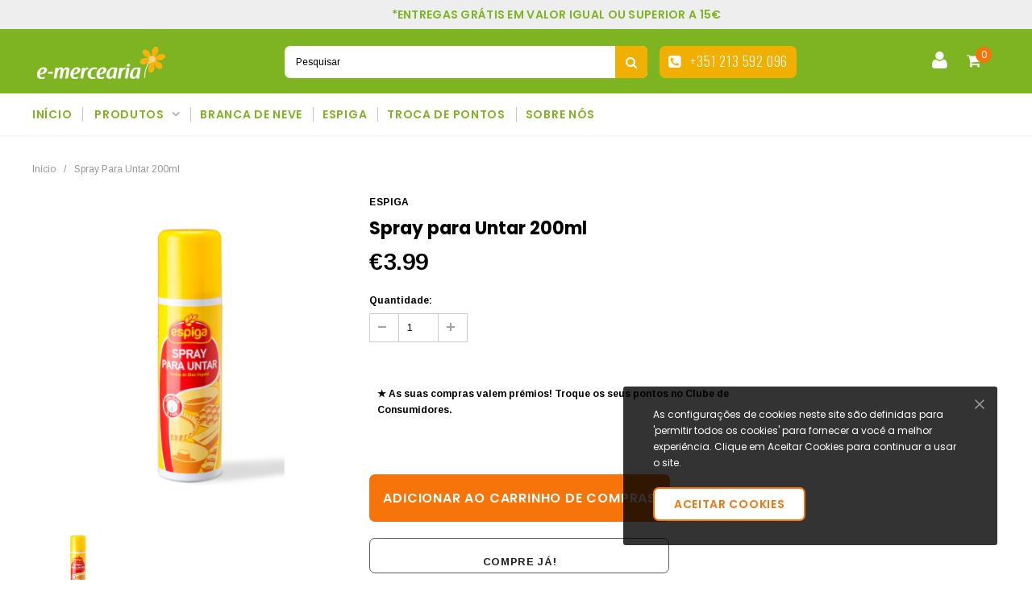

--- FILE ---
content_type: text/html; charset=utf-8
request_url: https://www.e-mercearia.com/products/spray-para-untar-espiga-200ml
body_size: 32239
content:
<!doctype html>
<!--[if IE 9]> <html class="ie9 no-js" lang="pt-PT"> <![endif]-->
<!--[if (gt IE 9)|!(IE)]><!--> <html class="no-js" lang="pt-PT"> <!--<![endif]-->
<head>
  <meta charset="utf-8">
  <meta http-equiv="X-UA-Compatible" content="IE=edge,chrome=1">
  <meta name="viewport" content="width=device-width,initial-scale=1">
  <meta name="theme-color" content="">
  <link rel="canonical" href="https://www.e-mercearia.com/products/spray-para-untar-espiga-200ml">
  
  
  

  
  <title>
    Spray para Untar 200ml
    
    
    
      &ndash; emercearia
    
  </title>
  

  
  <meta name="description" content="Já não precisa de sujar as mãos para untar as suas formas! O Spray para Untar Espiga torna tudo mais fácil. Este é um produto que os pasteleiros conhecem e aconselham a todos os que gostam de fazer bolos, tartes, quiches e afins. Utilize também para untar a frio woks, grelhas, sertãs e frigideiras. Características: Emu">
  

  <!-- Product meta ================================================== -->
  


  <meta property="og:type" content="product">
  <meta property="og:title" content="Spray para Untar 200ml">
  
  <meta property="og:image" content="http://www.e-mercearia.com/cdn/shop/products/spra_grande.png?v=1624027794">
  <meta property="og:image:secure_url" content="https://www.e-mercearia.com/cdn/shop/products/spra_grande.png?v=1624027794">
  
  <meta property="og:price:amount" content="3.99">
  <meta property="og:price:currency" content="EUR">


  <meta property="og:description" content="Já não precisa de sujar as mãos para untar as suas formas! O Spray para Untar Espiga torna tudo mais fácil. Este é um produto que os pasteleiros conhecem e aconselham a todos os que gostam de fazer bolos, tartes, quiches e afins. Utilize também para untar a frio woks, grelhas, sertãs e frigideiras. Características: Emu">


  <meta property="og:url" content="https://www.e-mercearia.com/products/spray-para-untar-espiga-200ml">
  <meta property="og:site_name" content="emercearia">
  <!-- /snippets/twitter-card.liquid -->





  <meta name="twitter:card" content="product">
  <meta name="twitter:title" content="Spray para Untar 200ml">
  <meta name="twitter:description" content="Já não precisa de sujar as mãos para untar as suas formas! O Spray para Untar Espiga torna tudo mais fácil. Este é um produto que os pasteleiros conhecem e aconselham a todos os que gostam de fazer bolos, tartes, quiches e afins. Utilize também para untar a frio woks, grelhas, sertãs e frigideiras. Características: Emulsão à base de Óleo Vegetal em Spray para utilizar a frio como desmoldante antiaderente. Ingredientes: óleo de colza (55%), emulsionantes (lecitina, mono e diglicéridos de ácidos gordos), água, regulador de acidez (ácido cítrico) e gás propulsor (E943a e E944). Pode conter vestígios de soja e produtos à base de soja. Embalagem: lata de alumínio. Peso líquido: 200 ml. Conservar em local seco e fresco. Declaração nutricional - Valores Médios Por 100 ml energia 3218 kJ /783 kcal lípidos 87,0 g     dos quais saturados">
  <meta name="twitter:image" content="https://www.e-mercearia.com/cdn/shop/products/spra_medium.png?v=1624027794">
  <meta name="twitter:image:width" content="240">
  <meta name="twitter:image:height" content="240">
  <meta name="twitter:label1" content="Price">
  <meta name="twitter:data1" content="€3.99EUR">
  
  <meta name="twitter:label2" content="Brand">
  <meta name="twitter:data2" content="Espiga">
  



  
   <!-- fonts -->
  

<script type="text/javascript">
  WebFontConfig = {
    google: { families: [       
      
      	
      	
      	'Roboto:100,200,300,400,500,600,700,800,900'
      	
      
      	
      	
      	,'Montserrat:100,200,300,400,500,600,700,800,900'
      	
      
      	
      	
      	,'Roboto Condensed:100,200,300,400,500,600,700,800,900'
      	
      
      	
      	
      	,'Raleway:100,200,300,400,500,600,700,800,900'
      	
      
      	
      	
      	,'Tinos:100,200,300,400,500,600,700,800,900'
      	
      
      	
      	
      	,'Arial:100,200,300,400,500,600,700,800,900'
      	
      
      	
      	
      	,'Arimo:100,200,300,400,500,600,700,800,900'
      	
      
      	
      	
      	,'Poppins:100,200,300,400,500,600,700,800,900'
      	
      
      	
      	
      	,'Oswald:100,200,300,400,500,600,700,800,900'
      	
      
      
    ] }
  };
  (function() {
    var wf = document.createElement('script');
    wf.src = ('https:' == document.location.protocol ? 'https' : 'http') +
      '://ajax.googleapis.com/ajax/libs/webfont/1/webfont.js';
    wf.type = 'text/javascript';
    wf.async = 'true';
    var s = document.getElementsByTagName('script')[0];
    s.parentNode.insertBefore(wf, s);
  })(); 
</script>
  
  <!-- Styles -->
  <link href="//www.e-mercearia.com/cdn/shop/t/14/assets/bootstrap.min.css?v=21257949286711472631632827847" rel="stylesheet" type="text/css" media="all" />
<!-- Theme base and media queries -->
<link href="//www.e-mercearia.com/cdn/shop/t/14/assets/owl.carousel.css?v=40205257402576527171632827897" rel="stylesheet" type="text/css" media="all" />
<link href="//www.e-mercearia.com/cdn/shop/t/14/assets/owl.theme.css?v=98273175150587755901632827898" rel="stylesheet" type="text/css" media="all" />
<link href="//www.e-mercearia.com/cdn/shop/t/14/assets/jcarousel.css?v=49044373492225475791632827881" rel="stylesheet" type="text/css" media="all" />
<link href="//www.e-mercearia.com/cdn/shop/t/14/assets/selectize.bootstrap3.css?v=162096599301222798271632827908" rel="stylesheet" type="text/css" media="all" />
<link href="//www.e-mercearia.com/cdn/shop/t/14/assets/jquery.fancybox.css?v=89610375720255671161632827885" rel="stylesheet" type="text/css" media="all" />
<link href="//www.e-mercearia.com/cdn/shop/t/14/assets/component.css?v=138136563689865950411632827862" rel="stylesheet" type="text/css" media="all" />
<link href="//www.e-mercearia.com/cdn/shop/t/14/assets/theme-styles.css?v=154270677551904559891736841742" rel="stylesheet" type="text/css" media="all" />
<link href="//www.e-mercearia.com/cdn/shop/t/14/assets/theme-styles-responsive.css?v=108577395220934378771736841742" rel="stylesheet" type="text/css" media="all" />
<link href="//www.e-mercearia.com/cdn/shop/t/14/assets/theme-styles-setting.css?v=171923721508262350741632827921" rel="stylesheet" type="text/css" media="all" />
<link href="//www.e-mercearia.com/cdn/shop/t/14/assets/settings.css?v=83674191049788967951632827909" rel="stylesheet" type="text/css" media="all" />
<!-- <link href="//www.e-mercearia.com/cdn/shop/t/14/assets/animate.css?v=3720460600505202271632827836" rel="stylesheet" type="text/css" media="all" /> -->

<style>
.lang-block .selectize-control div[data-value~="1"] {background: url(//www.e-mercearia.com/cdn/shop/t/14/assets/i-lang-1.png?v=170596593875287525321632827875) no-repeat;}        
.lang-block .selectize-control div[data-value~="2"] {background: url(//www.e-mercearia.com/cdn/shop/t/14/assets/i-lang-2.png?v=5513001617867467761632827876) no-repeat;}        
</style>
  
  <!-- Scripts -->
  <script src="//ajax.googleapis.com/ajax/libs/jquery/1.11.0/jquery.min.js" type="text/javascript"></script>
<link href="//maxcdn.bootstrapcdn.com/font-awesome/4.5.0/css/font-awesome.min.css" rel="stylesheet" type="text/css" media="all" />
<script src="//www.e-mercearia.com/cdn/shop/t/14/assets/jquery-cookie.min.js?v=72365755745404048181632827882" type="text/javascript"></script>
<script src="//www.e-mercearia.com/cdn/shop/t/14/assets/selectize.min.js?v=70245539515728390161632827909" type="text/javascript"></script>
<script src="//www.e-mercearia.com/cdn/shop/t/14/assets/jquery.nicescroll.min.js?v=166122000064107150281632827889" type="text/javascript"></script>
<link rel="stylesheet" type="text/css" href="//cdn.jsdelivr.net/jquery.slick/1.6.0/slick.css"/>
<script type="text/javascript" src="//cdn.jsdelivr.net/jquery.slick/1.6.0/slick.min.js"></script>
	
<script>
  
//   window.lazySizesConfig = window.lazySizesConfig || {};
//   lazySizesConfig.loadMode = 1;
//   window.lazySizesConfig.init = false;
//   lazySizes.init();
  
  window.ajax_cart = true;
  window.money_format = "<span class=money>€{{amount}}</span>EUR";
  window.shop_currency = "EUR";
  window.show_multiple_currencies = false;
  window.loading_url = "//www.e-mercearia.com/cdn/shop/t/14/assets/loading.gif?v=50837312686733260831632827895"; 
  window.product_image_resize = false;
  window.file_url = "//www.e-mercearia.com/cdn/shop/files/?2776";
  window.asset_url = "//www.e-mercearia.com/cdn/shop/t/14/assets/soldout.png?v=150748039630093422031632827912";
  window.image_swap ="true";
  window.router = "";
  window.images_size = {
    is_crop: false,
    ratio_width : 1,
    ratio_height : 1.35,
  };
  window.inventory_text = {
    in_stock: "Em estoque",
    many_in_stock: "Muitos em estoque",
    out_of_stock: "Fora de estoque",
    add_to_cart: "Adicionar ao Carrinho de Compras",
    select_options : "Selecione as opções",
    sold_out: "Esgotado",
    unavailable: "Indisponível",
    sale: "PROMOÇÃO",
    previous: "Anterior",
    next: "Próximo",
    add_wishlist : "Adicionar a lista de favoritos",
    remove_wishlist : "Remover para a lista de favoritos",
  };
  window.side_bar = {
    show_sidebar: "Mostrar barra lateral",
    hide_sidebar: "Ocultar barra lateral"
  };
          
  window.multi_lang = false;
</script>

  <!-- Header hook for plugins ================================================== -->
  <script>window.performance && window.performance.mark && window.performance.mark('shopify.content_for_header.start');</script><meta id="shopify-digital-wallet" name="shopify-digital-wallet" content="/53063123136/digital_wallets/dialog">
<meta name="shopify-checkout-api-token" content="3cd6c67cf3223aceea242778ed131b43">
<meta id="in-context-paypal-metadata" data-shop-id="53063123136" data-venmo-supported="false" data-environment="production" data-locale="en_US" data-paypal-v4="true" data-currency="EUR">
<link rel="alternate" type="application/json+oembed" href="https://www.e-mercearia.com/products/spray-para-untar-espiga-200ml.oembed">
<script async="async" src="/checkouts/internal/preloads.js?locale=pt-PT"></script>
<script id="shopify-features" type="application/json">{"accessToken":"3cd6c67cf3223aceea242778ed131b43","betas":["rich-media-storefront-analytics"],"domain":"www.e-mercearia.com","predictiveSearch":true,"shopId":53063123136,"locale":"pt-pt"}</script>
<script>var Shopify = Shopify || {};
Shopify.shop = "emerceria.myshopify.com";
Shopify.locale = "pt-PT";
Shopify.currency = {"active":"EUR","rate":"1.0"};
Shopify.country = "PT";
Shopify.theme = {"name":"Copy of Furnitica-1.0.0-sections-ready","id":127332319424,"schema_name":null,"schema_version":null,"theme_store_id":null,"role":"main"};
Shopify.theme.handle = "null";
Shopify.theme.style = {"id":null,"handle":null};
Shopify.cdnHost = "www.e-mercearia.com/cdn";
Shopify.routes = Shopify.routes || {};
Shopify.routes.root = "/";</script>
<script type="module">!function(o){(o.Shopify=o.Shopify||{}).modules=!0}(window);</script>
<script>!function(o){function n(){var o=[];function n(){o.push(Array.prototype.slice.apply(arguments))}return n.q=o,n}var t=o.Shopify=o.Shopify||{};t.loadFeatures=n(),t.autoloadFeatures=n()}(window);</script>
<script id="shop-js-analytics" type="application/json">{"pageType":"product"}</script>
<script defer="defer" async type="module" src="//www.e-mercearia.com/cdn/shopifycloud/shop-js/modules/v2/client.init-shop-cart-sync_DN47Rj6Z.pt-PT.esm.js"></script>
<script defer="defer" async type="module" src="//www.e-mercearia.com/cdn/shopifycloud/shop-js/modules/v2/chunk.common_Dbj_QWe8.esm.js"></script>
<script type="module">
  await import("//www.e-mercearia.com/cdn/shopifycloud/shop-js/modules/v2/client.init-shop-cart-sync_DN47Rj6Z.pt-PT.esm.js");
await import("//www.e-mercearia.com/cdn/shopifycloud/shop-js/modules/v2/chunk.common_Dbj_QWe8.esm.js");

  window.Shopify.SignInWithShop?.initShopCartSync?.({"fedCMEnabled":true,"windoidEnabled":true});

</script>
<script>(function() {
  var isLoaded = false;
  function asyncLoad() {
    if (isLoaded) return;
    isLoaded = true;
    var urls = ["https:\/\/app.identixweb.com\/tablepress\/assets\/js\/tablepress.js?shop=emerceria.myshopify.com","https:\/\/load.csell.co\/assets\/js\/cross-sell.js?shop=emerceria.myshopify.com","https:\/\/load.csell.co\/assets\/v2\/js\/core\/xsell.js?shop=emerceria.myshopify.com","https:\/\/chimpstatic.com\/mcjs-connected\/js\/users\/e41fd69079950468bcc3c523f\/1a65c41c912562c9e491517b5.js?shop=emerceria.myshopify.com","https:\/\/cdn.shopify.com\/s\/files\/1\/0530\/6312\/3136\/t\/11\/assets\/globo.formbuilder.init.js?v=1617819160\u0026shop=emerceria.myshopify.com"];
    for (var i = 0; i < urls.length; i++) {
      var s = document.createElement('script');
      s.type = 'text/javascript';
      s.async = true;
      s.src = urls[i];
      var x = document.getElementsByTagName('script')[0];
      x.parentNode.insertBefore(s, x);
    }
  };
  if(window.attachEvent) {
    window.attachEvent('onload', asyncLoad);
  } else {
    window.addEventListener('load', asyncLoad, false);
  }
})();</script>
<script id="__st">var __st={"a":53063123136,"offset":0,"reqid":"d2996547-2acb-4227-9f33-ff73bb04ebbf-1768738573","pageurl":"www.e-mercearia.com\/products\/spray-para-untar-espiga-200ml","u":"f1f25599ce1d","p":"product","rtyp":"product","rid":6707588333760};</script>
<script>window.ShopifyPaypalV4VisibilityTracking = true;</script>
<script id="captcha-bootstrap">!function(){'use strict';const t='contact',e='account',n='new_comment',o=[[t,t],['blogs',n],['comments',n],[t,'customer']],c=[[e,'customer_login'],[e,'guest_login'],[e,'recover_customer_password'],[e,'create_customer']],r=t=>t.map((([t,e])=>`form[action*='/${t}']:not([data-nocaptcha='true']) input[name='form_type'][value='${e}']`)).join(','),a=t=>()=>t?[...document.querySelectorAll(t)].map((t=>t.form)):[];function s(){const t=[...o],e=r(t);return a(e)}const i='password',u='form_key',d=['recaptcha-v3-token','g-recaptcha-response','h-captcha-response',i],f=()=>{try{return window.sessionStorage}catch{return}},m='__shopify_v',_=t=>t.elements[u];function p(t,e,n=!1){try{const o=window.sessionStorage,c=JSON.parse(o.getItem(e)),{data:r}=function(t){const{data:e,action:n}=t;return t[m]||n?{data:e,action:n}:{data:t,action:n}}(c);for(const[e,n]of Object.entries(r))t.elements[e]&&(t.elements[e].value=n);n&&o.removeItem(e)}catch(o){console.error('form repopulation failed',{error:o})}}const l='form_type',E='cptcha';function T(t){t.dataset[E]=!0}const w=window,h=w.document,L='Shopify',v='ce_forms',y='captcha';let A=!1;((t,e)=>{const n=(g='f06e6c50-85a8-45c8-87d0-21a2b65856fe',I='https://cdn.shopify.com/shopifycloud/storefront-forms-hcaptcha/ce_storefront_forms_captcha_hcaptcha.v1.5.2.iife.js',D={infoText:'Protegido por hCaptcha',privacyText:'Privacidade',termsText:'Termos'},(t,e,n)=>{const o=w[L][v],c=o.bindForm;if(c)return c(t,g,e,D).then(n);var r;o.q.push([[t,g,e,D],n]),r=I,A||(h.body.append(Object.assign(h.createElement('script'),{id:'captcha-provider',async:!0,src:r})),A=!0)});var g,I,D;w[L]=w[L]||{},w[L][v]=w[L][v]||{},w[L][v].q=[],w[L][y]=w[L][y]||{},w[L][y].protect=function(t,e){n(t,void 0,e),T(t)},Object.freeze(w[L][y]),function(t,e,n,w,h,L){const[v,y,A,g]=function(t,e,n){const i=e?o:[],u=t?c:[],d=[...i,...u],f=r(d),m=r(i),_=r(d.filter((([t,e])=>n.includes(e))));return[a(f),a(m),a(_),s()]}(w,h,L),I=t=>{const e=t.target;return e instanceof HTMLFormElement?e:e&&e.form},D=t=>v().includes(t);t.addEventListener('submit',(t=>{const e=I(t);if(!e)return;const n=D(e)&&!e.dataset.hcaptchaBound&&!e.dataset.recaptchaBound,o=_(e),c=g().includes(e)&&(!o||!o.value);(n||c)&&t.preventDefault(),c&&!n&&(function(t){try{if(!f())return;!function(t){const e=f();if(!e)return;const n=_(t);if(!n)return;const o=n.value;o&&e.removeItem(o)}(t);const e=Array.from(Array(32),(()=>Math.random().toString(36)[2])).join('');!function(t,e){_(t)||t.append(Object.assign(document.createElement('input'),{type:'hidden',name:u})),t.elements[u].value=e}(t,e),function(t,e){const n=f();if(!n)return;const o=[...t.querySelectorAll(`input[type='${i}']`)].map((({name:t})=>t)),c=[...d,...o],r={};for(const[a,s]of new FormData(t).entries())c.includes(a)||(r[a]=s);n.setItem(e,JSON.stringify({[m]:1,action:t.action,data:r}))}(t,e)}catch(e){console.error('failed to persist form',e)}}(e),e.submit())}));const S=(t,e)=>{t&&!t.dataset[E]&&(n(t,e.some((e=>e===t))),T(t))};for(const o of['focusin','change'])t.addEventListener(o,(t=>{const e=I(t);D(e)&&S(e,y())}));const B=e.get('form_key'),M=e.get(l),P=B&&M;t.addEventListener('DOMContentLoaded',(()=>{const t=y();if(P)for(const e of t)e.elements[l].value===M&&p(e,B);[...new Set([...A(),...v().filter((t=>'true'===t.dataset.shopifyCaptcha))])].forEach((e=>S(e,t)))}))}(h,new URLSearchParams(w.location.search),n,t,e,['guest_login'])})(!0,!0)}();</script>
<script integrity="sha256-4kQ18oKyAcykRKYeNunJcIwy7WH5gtpwJnB7kiuLZ1E=" data-source-attribution="shopify.loadfeatures" defer="defer" src="//www.e-mercearia.com/cdn/shopifycloud/storefront/assets/storefront/load_feature-a0a9edcb.js" crossorigin="anonymous"></script>
<script data-source-attribution="shopify.dynamic_checkout.dynamic.init">var Shopify=Shopify||{};Shopify.PaymentButton=Shopify.PaymentButton||{isStorefrontPortableWallets:!0,init:function(){window.Shopify.PaymentButton.init=function(){};var t=document.createElement("script");t.src="https://www.e-mercearia.com/cdn/shopifycloud/portable-wallets/latest/portable-wallets.pt-pt.js",t.type="module",document.head.appendChild(t)}};
</script>
<script data-source-attribution="shopify.dynamic_checkout.buyer_consent">
  function portableWalletsHideBuyerConsent(e){var t=document.getElementById("shopify-buyer-consent"),n=document.getElementById("shopify-subscription-policy-button");t&&n&&(t.classList.add("hidden"),t.setAttribute("aria-hidden","true"),n.removeEventListener("click",e))}function portableWalletsShowBuyerConsent(e){var t=document.getElementById("shopify-buyer-consent"),n=document.getElementById("shopify-subscription-policy-button");t&&n&&(t.classList.remove("hidden"),t.removeAttribute("aria-hidden"),n.addEventListener("click",e))}window.Shopify?.PaymentButton&&(window.Shopify.PaymentButton.hideBuyerConsent=portableWalletsHideBuyerConsent,window.Shopify.PaymentButton.showBuyerConsent=portableWalletsShowBuyerConsent);
</script>
<script>
  function portableWalletsCleanup(e){e&&e.src&&console.error("Failed to load portable wallets script "+e.src);var t=document.querySelectorAll("shopify-accelerated-checkout .shopify-payment-button__skeleton, shopify-accelerated-checkout-cart .wallet-cart-button__skeleton"),e=document.getElementById("shopify-buyer-consent");for(let e=0;e<t.length;e++)t[e].remove();e&&e.remove()}function portableWalletsNotLoadedAsModule(e){e instanceof ErrorEvent&&"string"==typeof e.message&&e.message.includes("import.meta")&&"string"==typeof e.filename&&e.filename.includes("portable-wallets")&&(window.removeEventListener("error",portableWalletsNotLoadedAsModule),window.Shopify.PaymentButton.failedToLoad=e,"loading"===document.readyState?document.addEventListener("DOMContentLoaded",window.Shopify.PaymentButton.init):window.Shopify.PaymentButton.init())}window.addEventListener("error",portableWalletsNotLoadedAsModule);
</script>

<script type="module" src="https://www.e-mercearia.com/cdn/shopifycloud/portable-wallets/latest/portable-wallets.pt-pt.js" onError="portableWalletsCleanup(this)" crossorigin="anonymous"></script>
<script nomodule>
  document.addEventListener("DOMContentLoaded", portableWalletsCleanup);
</script>

<link id="shopify-accelerated-checkout-styles" rel="stylesheet" media="screen" href="https://www.e-mercearia.com/cdn/shopifycloud/portable-wallets/latest/accelerated-checkout-backwards-compat.css" crossorigin="anonymous">
<style id="shopify-accelerated-checkout-cart">
        #shopify-buyer-consent {
  margin-top: 1em;
  display: inline-block;
  width: 100%;
}

#shopify-buyer-consent.hidden {
  display: none;
}

#shopify-subscription-policy-button {
  background: none;
  border: none;
  padding: 0;
  text-decoration: underline;
  font-size: inherit;
  cursor: pointer;
}

#shopify-subscription-policy-button::before {
  box-shadow: none;
}

      </style>

<script>window.performance && window.performance.mark && window.performance.mark('shopify.content_for_header.end');</script>

  <!--[if lt IE 9]>
  <script src="//html5shiv.googlecode.com/svn/trunk/html5.js" type="text/javascript"></script>
  <![endif]-->

  
  

<!--Gem_Page_Header_Script-->
<!-- "snippets/gem-app-header-scripts.liquid" was not rendered, the associated app was uninstalled -->
<!--End_Gem_Page_Header_Script-->

<!--begin-boost-pfs-filter-css-->
  <link rel="preload stylesheet" href="//www.e-mercearia.com/cdn/shop/t/14/assets/boost-pfs-instant-search.css?v=169989433812219567861632827943" as="style"><link href="//www.e-mercearia.com/cdn/shop/t/14/assets/boost-pfs-custom.css?v=175258188979333062811678076253" rel="stylesheet" type="text/css" media="all" />

<!--end-boost-pfs-filter-css-->



<script>
	var Globo = Globo || {};
    var globoFormbuilderRecaptchaInit = function(){};
    Globo.FormBuilder = Globo.FormBuilder || {};
    Globo.FormBuilder.url = "https://form.globosoftware.net";
    Globo.FormBuilder.shop = {
        settings : {
            reCaptcha : {
                siteKey : ''
            },
            hideWaterMark : false
        },
        pricing:{
            features:{
                fileUpload : 30,
                removeCopyright : true
            }
        }
    };
    Globo.FormBuilder.forms = [];

    
    Globo.FormBuilder.page = {
        title : document.title,
        href : window.location.href
    };
    Globo.FormBuilder.assetFormUrls = [];
            Globo.FormBuilder.assetFormUrls[39362] = "//www.e-mercearia.com/cdn/shop/t/14/assets/globo.formbuilder.data.39362.js?v=94485421591418726291632827872";
                Globo.FormBuilder.assetFormUrls[49306] = "//www.e-mercearia.com/cdn/shop/t/14/assets/globo.formbuilder.data.49306.js?v=74426171974116183251632827872";
        
</script>

<link rel="preload" href="//www.e-mercearia.com/cdn/shop/t/14/assets/globo.formbuilder.css?v=56100010989005119371632827871" as="style" onload="this.onload=null;this.rel='stylesheet'">
<noscript><link rel="stylesheet" href="//www.e-mercearia.com/cdn/shop/t/14/assets/globo.formbuilder.css?v=56100010989005119371632827871"></noscript>


<script>
    Globo.FormBuilder.__webpack_public_path__ = "//www.e-mercearia.com/cdn/shop/t/14/assets/"
</script>
<script src="//www.e-mercearia.com/cdn/shop/t/14/assets/globo.formbuilder.index.js?v=71467667461659447701632827873" defer></script>


  <!-- "snippets/shogun-head.liquid" was not rendered, the associated app was uninstalled -->
 

<script>window.__pagefly_analytics_settings__={"acceptTracking":false};</script>
 <!-- "snippets/booster-common.liquid" was not rendered, the associated app was uninstalled -->
<!-- BEGIN app block: shopify://apps/pagefly-page-builder/blocks/app-embed/83e179f7-59a0-4589-8c66-c0dddf959200 -->

<!-- BEGIN app snippet: pagefly-cro-ab-testing-main -->







<script>
  ;(function () {
    const url = new URL(window.location)
    const viewParam = url.searchParams.get('view')
    if (viewParam && viewParam.includes('variant-pf-')) {
      url.searchParams.set('pf_v', viewParam)
      url.searchParams.delete('view')
      window.history.replaceState({}, '', url)
    }
  })()
</script>



<script type='module'>
  
  window.PAGEFLY_CRO = window.PAGEFLY_CRO || {}

  window.PAGEFLY_CRO['data_debug'] = {
    original_template_suffix: "all_products",
    allow_ab_test: false,
    ab_test_start_time: 0,
    ab_test_end_time: 0,
    today_date_time: 1768738573000,
  }
  window.PAGEFLY_CRO['GA4'] = { enabled: false}
</script>

<!-- END app snippet -->








  <script src='https://cdn.shopify.com/extensions/019bb4f9-aed6-78a3-be91-e9d44663e6bf/pagefly-page-builder-215/assets/pagefly-helper.js' defer='defer'></script>

  <script src='https://cdn.shopify.com/extensions/019bb4f9-aed6-78a3-be91-e9d44663e6bf/pagefly-page-builder-215/assets/pagefly-general-helper.js' defer='defer'></script>

  <script src='https://cdn.shopify.com/extensions/019bb4f9-aed6-78a3-be91-e9d44663e6bf/pagefly-page-builder-215/assets/pagefly-snap-slider.js' defer='defer'></script>

  <script src='https://cdn.shopify.com/extensions/019bb4f9-aed6-78a3-be91-e9d44663e6bf/pagefly-page-builder-215/assets/pagefly-slideshow-v3.js' defer='defer'></script>

  <script src='https://cdn.shopify.com/extensions/019bb4f9-aed6-78a3-be91-e9d44663e6bf/pagefly-page-builder-215/assets/pagefly-slideshow-v4.js' defer='defer'></script>

  <script src='https://cdn.shopify.com/extensions/019bb4f9-aed6-78a3-be91-e9d44663e6bf/pagefly-page-builder-215/assets/pagefly-glider.js' defer='defer'></script>

  <script src='https://cdn.shopify.com/extensions/019bb4f9-aed6-78a3-be91-e9d44663e6bf/pagefly-page-builder-215/assets/pagefly-slideshow-v1-v2.js' defer='defer'></script>

  <script src='https://cdn.shopify.com/extensions/019bb4f9-aed6-78a3-be91-e9d44663e6bf/pagefly-page-builder-215/assets/pagefly-product-media.js' defer='defer'></script>

  <script src='https://cdn.shopify.com/extensions/019bb4f9-aed6-78a3-be91-e9d44663e6bf/pagefly-page-builder-215/assets/pagefly-product.js' defer='defer'></script>


<script id='pagefly-helper-data' type='application/json'>
  {
    "page_optimization": {
      "assets_prefetching": false
    },
    "elements_asset_mapper": {
      "Accordion": "https://cdn.shopify.com/extensions/019bb4f9-aed6-78a3-be91-e9d44663e6bf/pagefly-page-builder-215/assets/pagefly-accordion.js",
      "Accordion3": "https://cdn.shopify.com/extensions/019bb4f9-aed6-78a3-be91-e9d44663e6bf/pagefly-page-builder-215/assets/pagefly-accordion3.js",
      "CountDown": "https://cdn.shopify.com/extensions/019bb4f9-aed6-78a3-be91-e9d44663e6bf/pagefly-page-builder-215/assets/pagefly-countdown.js",
      "GMap1": "https://cdn.shopify.com/extensions/019bb4f9-aed6-78a3-be91-e9d44663e6bf/pagefly-page-builder-215/assets/pagefly-gmap.js",
      "GMap2": "https://cdn.shopify.com/extensions/019bb4f9-aed6-78a3-be91-e9d44663e6bf/pagefly-page-builder-215/assets/pagefly-gmap.js",
      "GMapBasicV2": "https://cdn.shopify.com/extensions/019bb4f9-aed6-78a3-be91-e9d44663e6bf/pagefly-page-builder-215/assets/pagefly-gmap.js",
      "GMapAdvancedV2": "https://cdn.shopify.com/extensions/019bb4f9-aed6-78a3-be91-e9d44663e6bf/pagefly-page-builder-215/assets/pagefly-gmap.js",
      "HTML.Video": "https://cdn.shopify.com/extensions/019bb4f9-aed6-78a3-be91-e9d44663e6bf/pagefly-page-builder-215/assets/pagefly-htmlvideo.js",
      "HTML.Video2": "https://cdn.shopify.com/extensions/019bb4f9-aed6-78a3-be91-e9d44663e6bf/pagefly-page-builder-215/assets/pagefly-htmlvideo2.js",
      "HTML.Video3": "https://cdn.shopify.com/extensions/019bb4f9-aed6-78a3-be91-e9d44663e6bf/pagefly-page-builder-215/assets/pagefly-htmlvideo2.js",
      "BackgroundVideo": "https://cdn.shopify.com/extensions/019bb4f9-aed6-78a3-be91-e9d44663e6bf/pagefly-page-builder-215/assets/pagefly-htmlvideo2.js",
      "Instagram": "https://cdn.shopify.com/extensions/019bb4f9-aed6-78a3-be91-e9d44663e6bf/pagefly-page-builder-215/assets/pagefly-instagram.js",
      "Instagram2": "https://cdn.shopify.com/extensions/019bb4f9-aed6-78a3-be91-e9d44663e6bf/pagefly-page-builder-215/assets/pagefly-instagram.js",
      "Insta3": "https://cdn.shopify.com/extensions/019bb4f9-aed6-78a3-be91-e9d44663e6bf/pagefly-page-builder-215/assets/pagefly-instagram3.js",
      "Tabs": "https://cdn.shopify.com/extensions/019bb4f9-aed6-78a3-be91-e9d44663e6bf/pagefly-page-builder-215/assets/pagefly-tab.js",
      "Tabs3": "https://cdn.shopify.com/extensions/019bb4f9-aed6-78a3-be91-e9d44663e6bf/pagefly-page-builder-215/assets/pagefly-tab3.js",
      "ProductBox": "https://cdn.shopify.com/extensions/019bb4f9-aed6-78a3-be91-e9d44663e6bf/pagefly-page-builder-215/assets/pagefly-cart.js",
      "FBPageBox2": "https://cdn.shopify.com/extensions/019bb4f9-aed6-78a3-be91-e9d44663e6bf/pagefly-page-builder-215/assets/pagefly-facebook.js",
      "FBLikeButton2": "https://cdn.shopify.com/extensions/019bb4f9-aed6-78a3-be91-e9d44663e6bf/pagefly-page-builder-215/assets/pagefly-facebook.js",
      "TwitterFeed2": "https://cdn.shopify.com/extensions/019bb4f9-aed6-78a3-be91-e9d44663e6bf/pagefly-page-builder-215/assets/pagefly-twitter.js",
      "Paragraph4": "https://cdn.shopify.com/extensions/019bb4f9-aed6-78a3-be91-e9d44663e6bf/pagefly-page-builder-215/assets/pagefly-paragraph4.js",

      "AliReviews": "https://cdn.shopify.com/extensions/019bb4f9-aed6-78a3-be91-e9d44663e6bf/pagefly-page-builder-215/assets/pagefly-3rd-elements.js",
      "BackInStock": "https://cdn.shopify.com/extensions/019bb4f9-aed6-78a3-be91-e9d44663e6bf/pagefly-page-builder-215/assets/pagefly-3rd-elements.js",
      "GloboBackInStock": "https://cdn.shopify.com/extensions/019bb4f9-aed6-78a3-be91-e9d44663e6bf/pagefly-page-builder-215/assets/pagefly-3rd-elements.js",
      "GrowaveWishlist": "https://cdn.shopify.com/extensions/019bb4f9-aed6-78a3-be91-e9d44663e6bf/pagefly-page-builder-215/assets/pagefly-3rd-elements.js",
      "InfiniteOptionsShopPad": "https://cdn.shopify.com/extensions/019bb4f9-aed6-78a3-be91-e9d44663e6bf/pagefly-page-builder-215/assets/pagefly-3rd-elements.js",
      "InkybayProductPersonalizer": "https://cdn.shopify.com/extensions/019bb4f9-aed6-78a3-be91-e9d44663e6bf/pagefly-page-builder-215/assets/pagefly-3rd-elements.js",
      "LimeSpot": "https://cdn.shopify.com/extensions/019bb4f9-aed6-78a3-be91-e9d44663e6bf/pagefly-page-builder-215/assets/pagefly-3rd-elements.js",
      "Loox": "https://cdn.shopify.com/extensions/019bb4f9-aed6-78a3-be91-e9d44663e6bf/pagefly-page-builder-215/assets/pagefly-3rd-elements.js",
      "Opinew": "https://cdn.shopify.com/extensions/019bb4f9-aed6-78a3-be91-e9d44663e6bf/pagefly-page-builder-215/assets/pagefly-3rd-elements.js",
      "Powr": "https://cdn.shopify.com/extensions/019bb4f9-aed6-78a3-be91-e9d44663e6bf/pagefly-page-builder-215/assets/pagefly-3rd-elements.js",
      "ProductReviews": "https://cdn.shopify.com/extensions/019bb4f9-aed6-78a3-be91-e9d44663e6bf/pagefly-page-builder-215/assets/pagefly-3rd-elements.js",
      "PushOwl": "https://cdn.shopify.com/extensions/019bb4f9-aed6-78a3-be91-e9d44663e6bf/pagefly-page-builder-215/assets/pagefly-3rd-elements.js",
      "ReCharge": "https://cdn.shopify.com/extensions/019bb4f9-aed6-78a3-be91-e9d44663e6bf/pagefly-page-builder-215/assets/pagefly-3rd-elements.js",
      "Rivyo": "https://cdn.shopify.com/extensions/019bb4f9-aed6-78a3-be91-e9d44663e6bf/pagefly-page-builder-215/assets/pagefly-3rd-elements.js",
      "TrackingMore": "https://cdn.shopify.com/extensions/019bb4f9-aed6-78a3-be91-e9d44663e6bf/pagefly-page-builder-215/assets/pagefly-3rd-elements.js",
      "Vitals": "https://cdn.shopify.com/extensions/019bb4f9-aed6-78a3-be91-e9d44663e6bf/pagefly-page-builder-215/assets/pagefly-3rd-elements.js",
      "Wiser": "https://cdn.shopify.com/extensions/019bb4f9-aed6-78a3-be91-e9d44663e6bf/pagefly-page-builder-215/assets/pagefly-3rd-elements.js"
    },
    "custom_elements_mapper": {
      "pf-click-action-element": "https://cdn.shopify.com/extensions/019bb4f9-aed6-78a3-be91-e9d44663e6bf/pagefly-page-builder-215/assets/pagefly-click-action-element.js",
      "pf-dialog-element": "https://cdn.shopify.com/extensions/019bb4f9-aed6-78a3-be91-e9d44663e6bf/pagefly-page-builder-215/assets/pagefly-dialog-element.js"
    }
  }
</script>


<!-- END app block --><link href="https://monorail-edge.shopifysvc.com" rel="dns-prefetch">
<script>(function(){if ("sendBeacon" in navigator && "performance" in window) {try {var session_token_from_headers = performance.getEntriesByType('navigation')[0].serverTiming.find(x => x.name == '_s').description;} catch {var session_token_from_headers = undefined;}var session_cookie_matches = document.cookie.match(/_shopify_s=([^;]*)/);var session_token_from_cookie = session_cookie_matches && session_cookie_matches.length === 2 ? session_cookie_matches[1] : "";var session_token = session_token_from_headers || session_token_from_cookie || "";function handle_abandonment_event(e) {var entries = performance.getEntries().filter(function(entry) {return /monorail-edge.shopifysvc.com/.test(entry.name);});if (!window.abandonment_tracked && entries.length === 0) {window.abandonment_tracked = true;var currentMs = Date.now();var navigation_start = performance.timing.navigationStart;var payload = {shop_id: 53063123136,url: window.location.href,navigation_start,duration: currentMs - navigation_start,session_token,page_type: "product"};window.navigator.sendBeacon("https://monorail-edge.shopifysvc.com/v1/produce", JSON.stringify({schema_id: "online_store_buyer_site_abandonment/1.1",payload: payload,metadata: {event_created_at_ms: currentMs,event_sent_at_ms: currentMs}}));}}window.addEventListener('pagehide', handle_abandonment_event);}}());</script>
<script id="web-pixels-manager-setup">(function e(e,d,r,n,o){if(void 0===o&&(o={}),!Boolean(null===(a=null===(i=window.Shopify)||void 0===i?void 0:i.analytics)||void 0===a?void 0:a.replayQueue)){var i,a;window.Shopify=window.Shopify||{};var t=window.Shopify;t.analytics=t.analytics||{};var s=t.analytics;s.replayQueue=[],s.publish=function(e,d,r){return s.replayQueue.push([e,d,r]),!0};try{self.performance.mark("wpm:start")}catch(e){}var l=function(){var e={modern:/Edge?\/(1{2}[4-9]|1[2-9]\d|[2-9]\d{2}|\d{4,})\.\d+(\.\d+|)|Firefox\/(1{2}[4-9]|1[2-9]\d|[2-9]\d{2}|\d{4,})\.\d+(\.\d+|)|Chrom(ium|e)\/(9{2}|\d{3,})\.\d+(\.\d+|)|(Maci|X1{2}).+ Version\/(15\.\d+|(1[6-9]|[2-9]\d|\d{3,})\.\d+)([,.]\d+|)( \(\w+\)|)( Mobile\/\w+|) Safari\/|Chrome.+OPR\/(9{2}|\d{3,})\.\d+\.\d+|(CPU[ +]OS|iPhone[ +]OS|CPU[ +]iPhone|CPU IPhone OS|CPU iPad OS)[ +]+(15[._]\d+|(1[6-9]|[2-9]\d|\d{3,})[._]\d+)([._]\d+|)|Android:?[ /-](13[3-9]|1[4-9]\d|[2-9]\d{2}|\d{4,})(\.\d+|)(\.\d+|)|Android.+Firefox\/(13[5-9]|1[4-9]\d|[2-9]\d{2}|\d{4,})\.\d+(\.\d+|)|Android.+Chrom(ium|e)\/(13[3-9]|1[4-9]\d|[2-9]\d{2}|\d{4,})\.\d+(\.\d+|)|SamsungBrowser\/([2-9]\d|\d{3,})\.\d+/,legacy:/Edge?\/(1[6-9]|[2-9]\d|\d{3,})\.\d+(\.\d+|)|Firefox\/(5[4-9]|[6-9]\d|\d{3,})\.\d+(\.\d+|)|Chrom(ium|e)\/(5[1-9]|[6-9]\d|\d{3,})\.\d+(\.\d+|)([\d.]+$|.*Safari\/(?![\d.]+ Edge\/[\d.]+$))|(Maci|X1{2}).+ Version\/(10\.\d+|(1[1-9]|[2-9]\d|\d{3,})\.\d+)([,.]\d+|)( \(\w+\)|)( Mobile\/\w+|) Safari\/|Chrome.+OPR\/(3[89]|[4-9]\d|\d{3,})\.\d+\.\d+|(CPU[ +]OS|iPhone[ +]OS|CPU[ +]iPhone|CPU IPhone OS|CPU iPad OS)[ +]+(10[._]\d+|(1[1-9]|[2-9]\d|\d{3,})[._]\d+)([._]\d+|)|Android:?[ /-](13[3-9]|1[4-9]\d|[2-9]\d{2}|\d{4,})(\.\d+|)(\.\d+|)|Mobile Safari.+OPR\/([89]\d|\d{3,})\.\d+\.\d+|Android.+Firefox\/(13[5-9]|1[4-9]\d|[2-9]\d{2}|\d{4,})\.\d+(\.\d+|)|Android.+Chrom(ium|e)\/(13[3-9]|1[4-9]\d|[2-9]\d{2}|\d{4,})\.\d+(\.\d+|)|Android.+(UC? ?Browser|UCWEB|U3)[ /]?(15\.([5-9]|\d{2,})|(1[6-9]|[2-9]\d|\d{3,})\.\d+)\.\d+|SamsungBrowser\/(5\.\d+|([6-9]|\d{2,})\.\d+)|Android.+MQ{2}Browser\/(14(\.(9|\d{2,})|)|(1[5-9]|[2-9]\d|\d{3,})(\.\d+|))(\.\d+|)|K[Aa][Ii]OS\/(3\.\d+|([4-9]|\d{2,})\.\d+)(\.\d+|)/},d=e.modern,r=e.legacy,n=navigator.userAgent;return n.match(d)?"modern":n.match(r)?"legacy":"unknown"}(),u="modern"===l?"modern":"legacy",c=(null!=n?n:{modern:"",legacy:""})[u],f=function(e){return[e.baseUrl,"/wpm","/b",e.hashVersion,"modern"===e.buildTarget?"m":"l",".js"].join("")}({baseUrl:d,hashVersion:r,buildTarget:u}),m=function(e){var d=e.version,r=e.bundleTarget,n=e.surface,o=e.pageUrl,i=e.monorailEndpoint;return{emit:function(e){var a=e.status,t=e.errorMsg,s=(new Date).getTime(),l=JSON.stringify({metadata:{event_sent_at_ms:s},events:[{schema_id:"web_pixels_manager_load/3.1",payload:{version:d,bundle_target:r,page_url:o,status:a,surface:n,error_msg:t},metadata:{event_created_at_ms:s}}]});if(!i)return console&&console.warn&&console.warn("[Web Pixels Manager] No Monorail endpoint provided, skipping logging."),!1;try{return self.navigator.sendBeacon.bind(self.navigator)(i,l)}catch(e){}var u=new XMLHttpRequest;try{return u.open("POST",i,!0),u.setRequestHeader("Content-Type","text/plain"),u.send(l),!0}catch(e){return console&&console.warn&&console.warn("[Web Pixels Manager] Got an unhandled error while logging to Monorail."),!1}}}}({version:r,bundleTarget:l,surface:e.surface,pageUrl:self.location.href,monorailEndpoint:e.monorailEndpoint});try{o.browserTarget=l,function(e){var d=e.src,r=e.async,n=void 0===r||r,o=e.onload,i=e.onerror,a=e.sri,t=e.scriptDataAttributes,s=void 0===t?{}:t,l=document.createElement("script"),u=document.querySelector("head"),c=document.querySelector("body");if(l.async=n,l.src=d,a&&(l.integrity=a,l.crossOrigin="anonymous"),s)for(var f in s)if(Object.prototype.hasOwnProperty.call(s,f))try{l.dataset[f]=s[f]}catch(e){}if(o&&l.addEventListener("load",o),i&&l.addEventListener("error",i),u)u.appendChild(l);else{if(!c)throw new Error("Did not find a head or body element to append the script");c.appendChild(l)}}({src:f,async:!0,onload:function(){if(!function(){var e,d;return Boolean(null===(d=null===(e=window.Shopify)||void 0===e?void 0:e.analytics)||void 0===d?void 0:d.initialized)}()){var d=window.webPixelsManager.init(e)||void 0;if(d){var r=window.Shopify.analytics;r.replayQueue.forEach((function(e){var r=e[0],n=e[1],o=e[2];d.publishCustomEvent(r,n,o)})),r.replayQueue=[],r.publish=d.publishCustomEvent,r.visitor=d.visitor,r.initialized=!0}}},onerror:function(){return m.emit({status:"failed",errorMsg:"".concat(f," has failed to load")})},sri:function(e){var d=/^sha384-[A-Za-z0-9+/=]+$/;return"string"==typeof e&&d.test(e)}(c)?c:"",scriptDataAttributes:o}),m.emit({status:"loading"})}catch(e){m.emit({status:"failed",errorMsg:(null==e?void 0:e.message)||"Unknown error"})}}})({shopId: 53063123136,storefrontBaseUrl: "https://www.e-mercearia.com",extensionsBaseUrl: "https://extensions.shopifycdn.com/cdn/shopifycloud/web-pixels-manager",monorailEndpoint: "https://monorail-edge.shopifysvc.com/unstable/produce_batch",surface: "storefront-renderer",enabledBetaFlags: ["2dca8a86"],webPixelsConfigList: [{"id":"shopify-app-pixel","configuration":"{}","eventPayloadVersion":"v1","runtimeContext":"STRICT","scriptVersion":"0450","apiClientId":"shopify-pixel","type":"APP","privacyPurposes":["ANALYTICS","MARKETING"]},{"id":"shopify-custom-pixel","eventPayloadVersion":"v1","runtimeContext":"LAX","scriptVersion":"0450","apiClientId":"shopify-pixel","type":"CUSTOM","privacyPurposes":["ANALYTICS","MARKETING"]}],isMerchantRequest: false,initData: {"shop":{"name":"emercearia","paymentSettings":{"currencyCode":"EUR"},"myshopifyDomain":"emerceria.myshopify.com","countryCode":"PT","storefrontUrl":"https:\/\/www.e-mercearia.com"},"customer":null,"cart":null,"checkout":null,"productVariants":[{"price":{"amount":3.99,"currencyCode":"EUR"},"product":{"title":"Spray para Untar 200ml","vendor":"Espiga","id":"6707588333760","untranslatedTitle":"Spray para Untar 200ml","url":"\/products\/spray-para-untar-espiga-200ml","type":"Oleo Alimentar"},"id":"39936874217664","image":{"src":"\/\/www.e-mercearia.com\/cdn\/shop\/products\/spra.png?v=1624027794"},"sku":"14520","title":"Default Title","untranslatedTitle":"Default Title"}],"purchasingCompany":null},},"https://www.e-mercearia.com/cdn","fcfee988w5aeb613cpc8e4bc33m6693e112",{"modern":"","legacy":""},{"shopId":"53063123136","storefrontBaseUrl":"https:\/\/www.e-mercearia.com","extensionBaseUrl":"https:\/\/extensions.shopifycdn.com\/cdn\/shopifycloud\/web-pixels-manager","surface":"storefront-renderer","enabledBetaFlags":"[\"2dca8a86\"]","isMerchantRequest":"false","hashVersion":"fcfee988w5aeb613cpc8e4bc33m6693e112","publish":"custom","events":"[[\"page_viewed\",{}],[\"product_viewed\",{\"productVariant\":{\"price\":{\"amount\":3.99,\"currencyCode\":\"EUR\"},\"product\":{\"title\":\"Spray para Untar 200ml\",\"vendor\":\"Espiga\",\"id\":\"6707588333760\",\"untranslatedTitle\":\"Spray para Untar 200ml\",\"url\":\"\/products\/spray-para-untar-espiga-200ml\",\"type\":\"Oleo Alimentar\"},\"id\":\"39936874217664\",\"image\":{\"src\":\"\/\/www.e-mercearia.com\/cdn\/shop\/products\/spra.png?v=1624027794\"},\"sku\":\"14520\",\"title\":\"Default Title\",\"untranslatedTitle\":\"Default Title\"}}]]"});</script><script>
  window.ShopifyAnalytics = window.ShopifyAnalytics || {};
  window.ShopifyAnalytics.meta = window.ShopifyAnalytics.meta || {};
  window.ShopifyAnalytics.meta.currency = 'EUR';
  var meta = {"product":{"id":6707588333760,"gid":"gid:\/\/shopify\/Product\/6707588333760","vendor":"Espiga","type":"Oleo Alimentar","handle":"spray-para-untar-espiga-200ml","variants":[{"id":39936874217664,"price":399,"name":"Spray para Untar 200ml","public_title":null,"sku":"14520"}],"remote":false},"page":{"pageType":"product","resourceType":"product","resourceId":6707588333760,"requestId":"d2996547-2acb-4227-9f33-ff73bb04ebbf-1768738573"}};
  for (var attr in meta) {
    window.ShopifyAnalytics.meta[attr] = meta[attr];
  }
</script>
<script class="analytics">
  (function () {
    var customDocumentWrite = function(content) {
      var jquery = null;

      if (window.jQuery) {
        jquery = window.jQuery;
      } else if (window.Checkout && window.Checkout.$) {
        jquery = window.Checkout.$;
      }

      if (jquery) {
        jquery('body').append(content);
      }
    };

    var hasLoggedConversion = function(token) {
      if (token) {
        return document.cookie.indexOf('loggedConversion=' + token) !== -1;
      }
      return false;
    }

    var setCookieIfConversion = function(token) {
      if (token) {
        var twoMonthsFromNow = new Date(Date.now());
        twoMonthsFromNow.setMonth(twoMonthsFromNow.getMonth() + 2);

        document.cookie = 'loggedConversion=' + token + '; expires=' + twoMonthsFromNow;
      }
    }

    var trekkie = window.ShopifyAnalytics.lib = window.trekkie = window.trekkie || [];
    if (trekkie.integrations) {
      return;
    }
    trekkie.methods = [
      'identify',
      'page',
      'ready',
      'track',
      'trackForm',
      'trackLink'
    ];
    trekkie.factory = function(method) {
      return function() {
        var args = Array.prototype.slice.call(arguments);
        args.unshift(method);
        trekkie.push(args);
        return trekkie;
      };
    };
    for (var i = 0; i < trekkie.methods.length; i++) {
      var key = trekkie.methods[i];
      trekkie[key] = trekkie.factory(key);
    }
    trekkie.load = function(config) {
      trekkie.config = config || {};
      trekkie.config.initialDocumentCookie = document.cookie;
      var first = document.getElementsByTagName('script')[0];
      var script = document.createElement('script');
      script.type = 'text/javascript';
      script.onerror = function(e) {
        var scriptFallback = document.createElement('script');
        scriptFallback.type = 'text/javascript';
        scriptFallback.onerror = function(error) {
                var Monorail = {
      produce: function produce(monorailDomain, schemaId, payload) {
        var currentMs = new Date().getTime();
        var event = {
          schema_id: schemaId,
          payload: payload,
          metadata: {
            event_created_at_ms: currentMs,
            event_sent_at_ms: currentMs
          }
        };
        return Monorail.sendRequest("https://" + monorailDomain + "/v1/produce", JSON.stringify(event));
      },
      sendRequest: function sendRequest(endpointUrl, payload) {
        // Try the sendBeacon API
        if (window && window.navigator && typeof window.navigator.sendBeacon === 'function' && typeof window.Blob === 'function' && !Monorail.isIos12()) {
          var blobData = new window.Blob([payload], {
            type: 'text/plain'
          });

          if (window.navigator.sendBeacon(endpointUrl, blobData)) {
            return true;
          } // sendBeacon was not successful

        } // XHR beacon

        var xhr = new XMLHttpRequest();

        try {
          xhr.open('POST', endpointUrl);
          xhr.setRequestHeader('Content-Type', 'text/plain');
          xhr.send(payload);
        } catch (e) {
          console.log(e);
        }

        return false;
      },
      isIos12: function isIos12() {
        return window.navigator.userAgent.lastIndexOf('iPhone; CPU iPhone OS 12_') !== -1 || window.navigator.userAgent.lastIndexOf('iPad; CPU OS 12_') !== -1;
      }
    };
    Monorail.produce('monorail-edge.shopifysvc.com',
      'trekkie_storefront_load_errors/1.1',
      {shop_id: 53063123136,
      theme_id: 127332319424,
      app_name: "storefront",
      context_url: window.location.href,
      source_url: "//www.e-mercearia.com/cdn/s/trekkie.storefront.cd680fe47e6c39ca5d5df5f0a32d569bc48c0f27.min.js"});

        };
        scriptFallback.async = true;
        scriptFallback.src = '//www.e-mercearia.com/cdn/s/trekkie.storefront.cd680fe47e6c39ca5d5df5f0a32d569bc48c0f27.min.js';
        first.parentNode.insertBefore(scriptFallback, first);
      };
      script.async = true;
      script.src = '//www.e-mercearia.com/cdn/s/trekkie.storefront.cd680fe47e6c39ca5d5df5f0a32d569bc48c0f27.min.js';
      first.parentNode.insertBefore(script, first);
    };
    trekkie.load(
      {"Trekkie":{"appName":"storefront","development":false,"defaultAttributes":{"shopId":53063123136,"isMerchantRequest":null,"themeId":127332319424,"themeCityHash":"8437985000109924066","contentLanguage":"pt-PT","currency":"EUR","eventMetadataId":"abcd3199-f5d2-4975-9136-7bfe4ec352b7"},"isServerSideCookieWritingEnabled":true,"monorailRegion":"shop_domain","enabledBetaFlags":["65f19447"]},"Session Attribution":{},"S2S":{"facebookCapiEnabled":false,"source":"trekkie-storefront-renderer","apiClientId":580111}}
    );

    var loaded = false;
    trekkie.ready(function() {
      if (loaded) return;
      loaded = true;

      window.ShopifyAnalytics.lib = window.trekkie;

      var originalDocumentWrite = document.write;
      document.write = customDocumentWrite;
      try { window.ShopifyAnalytics.merchantGoogleAnalytics.call(this); } catch(error) {};
      document.write = originalDocumentWrite;

      window.ShopifyAnalytics.lib.page(null,{"pageType":"product","resourceType":"product","resourceId":6707588333760,"requestId":"d2996547-2acb-4227-9f33-ff73bb04ebbf-1768738573","shopifyEmitted":true});

      var match = window.location.pathname.match(/checkouts\/(.+)\/(thank_you|post_purchase)/)
      var token = match? match[1]: undefined;
      if (!hasLoggedConversion(token)) {
        setCookieIfConversion(token);
        window.ShopifyAnalytics.lib.track("Viewed Product",{"currency":"EUR","variantId":39936874217664,"productId":6707588333760,"productGid":"gid:\/\/shopify\/Product\/6707588333760","name":"Spray para Untar 200ml","price":"3.99","sku":"14520","brand":"Espiga","variant":null,"category":"Oleo Alimentar","nonInteraction":true,"remote":false},undefined,undefined,{"shopifyEmitted":true});
      window.ShopifyAnalytics.lib.track("monorail:\/\/trekkie_storefront_viewed_product\/1.1",{"currency":"EUR","variantId":39936874217664,"productId":6707588333760,"productGid":"gid:\/\/shopify\/Product\/6707588333760","name":"Spray para Untar 200ml","price":"3.99","sku":"14520","brand":"Espiga","variant":null,"category":"Oleo Alimentar","nonInteraction":true,"remote":false,"referer":"https:\/\/www.e-mercearia.com\/products\/spray-para-untar-espiga-200ml"});
      }
    });


        var eventsListenerScript = document.createElement('script');
        eventsListenerScript.async = true;
        eventsListenerScript.src = "//www.e-mercearia.com/cdn/shopifycloud/storefront/assets/shop_events_listener-3da45d37.js";
        document.getElementsByTagName('head')[0].appendChild(eventsListenerScript);

})();</script>
  <script>
  if (!window.ga || (window.ga && typeof window.ga !== 'function')) {
    window.ga = function ga() {
      (window.ga.q = window.ga.q || []).push(arguments);
      if (window.Shopify && window.Shopify.analytics && typeof window.Shopify.analytics.publish === 'function') {
        window.Shopify.analytics.publish("ga_stub_called", {}, {sendTo: "google_osp_migration"});
      }
      console.error("Shopify's Google Analytics stub called with:", Array.from(arguments), "\nSee https://help.shopify.com/manual/promoting-marketing/pixels/pixel-migration#google for more information.");
    };
    if (window.Shopify && window.Shopify.analytics && typeof window.Shopify.analytics.publish === 'function') {
      window.Shopify.analytics.publish("ga_stub_initialized", {}, {sendTo: "google_osp_migration"});
    }
  }
</script>
<script
  defer
  src="https://www.e-mercearia.com/cdn/shopifycloud/perf-kit/shopify-perf-kit-3.0.4.min.js"
  data-application="storefront-renderer"
  data-shop-id="53063123136"
  data-render-region="gcp-us-east1"
  data-page-type="product"
  data-theme-instance-id="127332319424"
  data-theme-name=""
  data-theme-version=""
  data-monorail-region="shop_domain"
  data-resource-timing-sampling-rate="10"
  data-shs="true"
  data-shs-beacon="true"
  data-shs-export-with-fetch="true"
  data-shs-logs-sample-rate="1"
  data-shs-beacon-endpoint="https://www.e-mercearia.com/api/collect"
></script>
</head> 







<script>
$(function() {
  // Current Ajax request.
  var currentAjaxRequest = null;
  // Grabbing all search forms on the page, and adding a .search-results list to each.
  var searchForms = $('form[action="' + window.router + '/search"]').css('position','relative').each(function() {
    // Grabbing text input.
    var input = $(this).find('input[name="q"]');
    // Adding a list for showing search results.
    var offSet = input.position().top + input.innerHeight();
    $('<ul class="search-results"></ul>').css( { 'position': 'absolute', 'left': '0px', 'top': offSet } ).appendTo($(this)).hide();    
    // Listening to keyup and change on the text field within these search forms.
    input.attr('autocomplete', 'off').bind('keyup change', function() {
      // What's the search term?
      var term = $(this).val();
      // What's the search form?
      var form = $(this).closest('form');
      // What's the search URL?
      var searchURL = window.router + '/search?type=product&q=' + term;
      // What's the search results list?
      var resultsList = form.find('.search-results');
      // If that's a new term and it contains at least 3 characters.
      if (term.length > 3 && term != $(this).attr('data-old-term')) {
        // Saving old query.
        $(this).attr('data-old-term', term);
        // Killing any Ajax request that's currently being processed.
        if (currentAjaxRequest != null) currentAjaxRequest.abort();
        // Pulling results.
        currentAjaxRequest = $.getJSON(searchURL + '&view=json', function(data) {
          // Reset results.
          resultsList.empty();
          // If we have no results.
          if(data.results_count == 0) {
            // resultsList.html('<li><span class="title">No results.</span></li>');
            // resultsList.fadeIn(200);
            resultsList.hide();
          } else {
            // If we have results.
            $.each(data.results, function(index, item) {
              var link = $('<a></a>').attr('href', item.url);
              link.append('<span class="thumbnail"><img src="' + item.thumbnail + '" /></span>');
              link.append('<span class="title">' + item.title + '</span>');
              link.wrap('<li></li>');
              resultsList.append(link.parent());
            });
            // The Ajax request will return at the most 10 results.
            // If there are more than 10, let's link to the search results page.
            if(data.results_count > 10) {
              resultsList.append('<li><span class="title"><a href="' + searchURL + '">See all results (' + data.results_count + ')</a></span></li>');
            }
            resultsList.fadeIn(200);
          }        
        });
      }
    });
  });
  // Clicking outside makes the results disappear.
  $('body').bind('click', function(){
    $('.search-results').hide();
  });
});
</script>

<!-- Some styles to get you started. -->
<style>
.search-results {
  z-index: 8889;
  list-style-type: none;   
  width: 360px;
  margin: 0;
  padding: 0;
  background: #ffffff;
  border: 1px solid #d4d4d4;
  -webkit-box-shadow: 0px 4px 7px 0px rgba(0,0,0,0.1);
  box-shadow: 0px 4px 7px 0px rgba(0,0,0,0.1);
  overflow: hidden;
}
.search-results li {
  display: block;
  width: 100%;
/*   height: 47px; */
  margin: 0;
  padding: 0;
  border-top: 1px solid #d4d4d4;
  overflow: hidden;
  display: flex;
  align-items: center;
  font-size:12px;
}
.search-results li:first-child {
  border-top: none;
}
  .search-results li:nth-child(2n+2){
    background:#F5F5F5
}
.search-results .title {
  float: left;
  width: 100%;
  padding-left: 8px;
  white-space: nowrap;
  overflow: hidden;
  /* The text-overflow property is supported in all major browsers. */
  text-overflow: ellipsis;
  -o-text-overflow: ellipsis;
  text-align: left;
  height:40px;
  line-height:40px;
 
}
.search-results .thumbnail {
  float: left;
  display: block;
  width: 64px;  
  margin: 3px 0 3px 8px;
  padding: 0;
  text-align: center;
  overflow: hidden;
  border-radius:0;
  
}
.search-results li a{
    display: flex;
    align-items: center;
    font-size:12px;
  max-width:100%;
}
  
.search-results li:nth-child(2n+2){
    background:#F5F5F5
}
.search-results  .title a{
    font-family: Karla, sans-serif;
    font-size: 13px;
    font-weight:600;
    color: #2c8cce;
    margin-left:5px;
}
.search-results li a:hover{
    color: #f6740a;
    text-decoration: none;
}
</style>

<body id="spray-para-untar-200ml" class="template-product template-product" >
  




<script type="application/ld+json" data-creator_name="FeedArmy">
{
  "@context": "http://schema.org/",
  "@type": "Product",
  "name": "Spray para Untar 200ml",
  "url": "https://www.e-mercearia.com/products/spray-para-untar-espiga-200ml",
  
    "sku": "14520",
  
  
  
  
    "productID": "6707588333760",
  "brand": {
    "@type": "Thing",
    "name": "Espiga"
  },
  "description": "Já não precisa de sujar as mãos para untar as suas formas!O Spray para Untar Espiga torna tudo mais fácil.Este é um produto que os pasteleiros conhecem e aconselham a todos os que gostam de fazer bolos, tartes, quiches e afins. Utilize também para untar a frio woks, grelhas, sertãs e frigideiras.Características:Emulsão à base de Óleo Vegetal em Spray para utilizar a frio como desmoldante antiaderente.Ingredientes: óleo de colza (55%), emulsionantes (lecitina, mono e diglicéridos de ácidos gordos), água, regulador de acidez (ácido cítrico) e gás propulsor (E943a e E944).Pode conter vestígios de soja e produtos à base de soja.Embalagem: lata de alumínio.Peso líquido: 200 ml.Conservar em local seco e fresco.Declaração nutricional - Valores MédiosPor 100 mlenergia3218 kJ /783 kcallípidos87,0 g    dos quais saturados7,1 ghidratos de carbono&amp;lt;0,5 g    dos quais açúcares&amp;lt;0,5 gproteínas&amp;lt;0,5 gsal&amp;lt;0,01 g*por 100 ml sem gás propulsor",
  "image": "https://www.e-mercearia.com/cdn/shop/products/spra_grande.png?v=1624027794",
  
  
    "offers": 
      {
        "@type" : "Offer",
        "priceCurrency": "EUR",
        "price": "3.99",
        "itemCondition" : "http://schema.org/NewCondition",
        "availability" : "http://schema.org/InStock",
        "url" : "https://www.e-mercearia.com/products/spray-para-untar-espiga-200ml?variant=39936874217664",


            
              "image": "https://www.e-mercearia.com/cdn/shop/products/spra_grande.png?v=1624027794",
            
            
              "name" : "Spray para Untar 200ml",
            
            
            
            
            
              "sku": "14520",
            
            
            "description" : "Já não precisa de sujar as mãos para untar as suas formas!O Spray para Untar Espiga torna tudo mais fácil.Este é um produto que os pasteleiros conhecem e aconselham a todos os que gostam de fazer bolos, tartes, quiches e afins. Utilize também para untar a frio woks, grelhas, sertãs e frigideiras.Características:Emulsão à base de Óleo Vegetal em Spray para utilizar a frio como desmoldante antiaderente.Ingredientes: óleo de colza (55%), emulsionantes (lecitina, mono e diglicéridos de ácidos gordos), água, regulador de acidez (ácido cítrico) e gás propulsor (E943a e E944).Pode conter vestígios de soja e produtos à base de soja.Embalagem: lata de alumínio.Peso líquido: 200 ml.Conservar em local seco e fresco.Declaração nutricional - Valores MédiosPor 100 mlenergia3218 kJ /783 kcallípidos87,0 g    dos quais saturados7,1 ghidratos de carbono&amp;lt;0,5 g    dos quais açúcares&amp;lt;0,5 gproteínas&amp;lt;0,5 gsal&amp;lt;0,01 g*por 100 ml sem gás propulsor",
            
          "priceValidUntil": "2027-01-18"

      }

      
      





      
    

    
  
}
</script>
<script type="application/ld+json">
{
  "@context": "http://schema.org/",
  "@type": "BreadcrumbList",
  "itemListElement": [{
    "@type": "ListItem",
    "position": 1,
    "name": "Home",
    "item": "https://www.e-mercearia.com"
  },
  
  {
    "@type": "ListItem",
    "position": 2,
    "name": "Spray para Untar 200ml",
    "item": "https://www.e-mercearia.com/products/spray-para-untar-espiga-200ml"
  }
  
  ]
}
</script>

  <nav class="cbp-spmenu cbp-spmenu-vertical cbp-spmenu-left" id="cbp-spmenu-s1">
    <div class="gf-menu-device-wrapper">
      <div class="close-menu">x</div>
      <div class="gf-menu-device-container"></div>
    </div>             
  </nav>
  <div class="wrapper-container">	
	<div id="shopify-section-header" class="shopify-section"><header class="site-header" role="banner"> 
  <div class="header-bottom">
    <div class="header-mobile">
      <div class="container">
       <div class="row">
         
        <div class="opt-area"></div>
        
        <div class="customer-area dropdown">
          <a class="dropdown-toggle" data-toggle="dropdown" href="#">Account</a>
          <div class="dropdown-menu" role="menu" aria-labelledby="dLabel">
            
<ul class="customer-links new-customer-links">
  <li class="hidden-detail">
  	<ul>
      
      <li class="wishlist">
        <a href="" >
          <span >
            Lista de Favoritos
          </span>
        </a>
      </li>
  		 
      
      <li class="dropdown ct_login">
        <a class="login visible-xs" href="/account/login">Iniciar Sessão</a>
        <a class="login hidden-xs" href="javascript:void(0)" data-toggle="dropdown">Iniciar Sessão</a>
        
        <a id="customer_register_link" class="visible-xs" href="/account/register" >Criar conta</a>
        
        <div class="dropdown-menu shadow" role="menu" aria-labelledby="dLabel">
          <h6 class="login-header" data-translate="customer.login.sign_in">Iniciar Sessão</h6>
          <form class="form-login" accept-charset="UTF-8" action="/account/login" method="post">

            <input name="form_type" type="hidden" value="customer_login" />
            <input name="utf8" type="hidden" value="✓" />

            <label for="customer_email" >Email<em>*</em></label>
            <input type="email" value="" name="customer[email]"  >

            <label for="customer_password"  >Senha<em>*</em></label>
            <input type="password" value="" name="customer[password]" >

            <div class="action-btn">
                <input type="submit"  class="btn-secondary" value="Conecte-se">
                <p class="text-center"><a href="/account/login#recover" >Esqueceu-se da sua senha?</a></p>
            </div>
             <div class="new-customer">
            
            <a href="/account/register" class="btn" >Criar conta</a>
            
            </div>
          </form>
        </div>
      </li>
  	
    </ul>
  </li> 
</ul>


          </div>
        </div>
        
      </div>
      </div>
    </div><!-- end header Mobile  -->
    <div class="header-panel-top">       
     <div class="container">
      <div class="row">
       
       <div class="col-xs-4  free-shipping">
          
          <span class="free_shipping"></span>
          
        </div>
       
        
       
       <div class="col-xs-4 col-md-5 text-center top-message">
         
         <p class="top_message">*Entregas Grátis em valor igual ou superior a 15€</p>
         
       </div>
       
       <div class="col-xs-4  right-header-top">
         <div class="currency">
	

</div>
         

<script>

  function buildLanguageList() {
    return [
      {
        name: 'português (Portugal)',
        endonym_name: 'português (Portugal)',
        iso_code: 'pt-PT',
        primary: true,
        
        
        
        
        
        
        
        
        
        
        
        
        
        
        
        
        
        
        
        
        
        
        
        
        
        
        
        
        
        
        
      }
      
      
      
    ];
  }

  function findCurrentLocale(languages, defaultLocale) {
    var p = window.location.pathname.split('/').filter(function (x) { return x; });
    if (p && p.length > 0 && languages.find(function (x) { return x.iso_code === p[0]; })) {
      return p[0];
    } else {
      return defaultLocale;
    }
  }

  function createDropdown(t, i, s, l, logo) {
    return function (container) {

      if (l && l.length > 1) {
        var select = $('.lang-menu');
        l.forEach(function(lang) {
          if (lang.logo == undefined) {
            var option1 = '<a class="dropdown-item" href="javascript:void(0)" data-value="' + lang.iso_code + '"><span class="img-icon"></span><span class="text">' + lang.iso_code + '</span></a>';
          } else {
            var option1 = '<a class="dropdown-item" href="javascript:void(0)" data-value="' + lang.iso_code + '"><span class="img-icon"><img src="' + lang.logo + '" /></span>' + '<span class="text">' + lang.iso_code + '</span></a>';
          }
          
          
          $(option1).appendTo(select);
          if (i === lang.iso_code) {
            $('.lang-block [data-value="' + i + '"]').addClass('active');
          }
        });
        if ($('.lang-block .dropdown-item').hasClass('active')) {
          var html = $('.lang-block .dropdown-item.active').html();
          $('[data-language-label]').html(html);
        }
        $('#lang-switcher [data-value]').on('click', function() {
          var e = $(this).find('.text').text().replace(' ','');
          var n = window.location.pathname;
          if (e === t) {
            var o = '' + s + n.replace('/' + i, '');
            window.location.assign(o)
          } else if (t === i) {
            var r = s + '/' + e + n;
            window.location.assign(r)
          } else {
            var a = s + '/' + n.replace('/' + i, e);
            window.location.assign(a)
          }
        });    
      }
    };
  }

  function setupLanguageSwitcher() {
    var languages = buildLanguageList();
    var shopDomain = 'https://www.e-mercearia.com';
    var primaryLanguage = languages.find(function (x) { return x.primary; });
    var logoLanguage = languages.find(function (x) { return x.logo; });
    var defaultLocale = primaryLanguage ? primaryLanguage.iso_code : 'en';
    var currentLocale = findCurrentLocale(languages, defaultLocale);
    var containers = document.querySelectorAll('.lang-block');
    if (containers && containers.length) {
      containers.forEach(createDropdown(defaultLocale, currentLocale, shopDomain, languages, logoLanguage));
    }
  }

  if (window.attachEvent) {
    window.attachEvent('onload', setupLanguageSwitcher);
  } else {
    window.addEventListener('load', setupLanguageSwitcher, false);
  }
</script>	
       </div>
       
      </div>
      
      </div>
    </div>  
    <div class="container header-panel-bottom">
    <div class="row">
      <div class="header-panel">
       
          <div class="top-header "> <div class="wrapper-top-cart new-cart-design">
  <p class="top-cart">
    <a href="javascript:void(0)" id="cartToggle">
      <span class="icon"><i class="fa fa-shopping-cart" aria-hidden="true"></i></span>
<!--       <span class="first" >Cesto de Compras</span> -->
      <span id="cartCount">0</span>
    </a> 
  </p>
  <div id="dropdown-cart" style="display:none" class="shadow"> 
    <div class="no-items">
      <p >O seu carrinho de compras está neste momento vazio.</p>
      <p class="text-continue"><a href="javascript:void(0)" >Continue comprando</a></p>
    </div>
    <div class="has-items">
      <ol class="mini-products-list">  
        
      </ol>
      <div class="summary">                
        <p class="total">
          <span class="label"><span >Total</span>:</span>
          <span class="price"><span class=money>€0.00</span></span> 
        </p>
      </div>
      
      <div class="checkbox-group">
        <input class="conditions" type="checkbox" name="conditions">
        <label><span>Eu concordo com os termos e condições</span></label>
        <a class="popup-cart-link" href="https://emerceria.myshopify.com/pages/condicoes-gerais-de-venda">Saiba mais</a>
      </div>
      <div class="actions">
        <button class="btn btn-checkout show" onclick="window.location='/checkout'" >Check-Out</button>
      </div>
      <p class="text-cart"><a href="/cart" >Ver Carrinho de Compras</a></p>
      
      
    </div>
  </div>
</div> </div> <!-- End Top Header --> 
        
        
<ul class="customer-links new-customer-links">
  <li class="hidden-detail">
  	<ul>
      
      <li class="wishlist">
        <a href="" >
          <span >
            Lista de Favoritos
          </span>
        </a>
      </li>
  		 
      
      <li class="dropdown ct_login">
        <a class="login visible-xs" href="/account/login">Iniciar Sessão</a>
        <a class="login hidden-xs" href="javascript:void(0)" data-toggle="dropdown">Iniciar Sessão</a>
        
        <a id="customer_register_link" class="visible-xs" href="/account/register" >Criar conta</a>
        
        <div class="dropdown-menu shadow" role="menu" aria-labelledby="dLabel">
          <h6 class="login-header" data-translate="customer.login.sign_in">Iniciar Sessão</h6>
          <form class="form-login" accept-charset="UTF-8" action="/account/login" method="post">

            <input name="form_type" type="hidden" value="customer_login" />
            <input name="utf8" type="hidden" value="✓" />

            <label for="customer_email" >Email<em>*</em></label>
            <input type="email" value="" name="customer[email]"  >

            <label for="customer_password"  >Senha<em>*</em></label>
            <input type="password" value="" name="customer[password]" >

            <div class="action-btn">
                <input type="submit"  class="btn-secondary" value="Conecte-se">
                <p class="text-center"><a href="/account/login#recover" >Esqueceu-se da sua senha?</a></p>
            </div>
             <div class="new-customer">
            
            <a href="/account/register" class="btn" >Criar conta</a>
            
            </div>
          </form>
        </div>
      </li>
  	
    </ul>
  </li> 
</ul>


        
          
          <div class="menu-block text-center visible-phone"><!-- start Navigation Mobile  -->
            <div id="showLeftPush"><i class="fa fa-bars"></i></div>
          </div><!-- end Navigation Mobile  -->
        
          <div class="header-logo-fix">
            <a href="/">
              
              <img src="//www.e-mercearia.com/cdn/shop/files/logo_170x.png?v=1618264085" alt="emercearia" itemprop="logo">
              
            </a>
          </div>
          
          
        
            <div class="header-logo col-xs-3" itemscope itemtype="http://schema.org/Organization">
          
            
              
                <a href="/" itemprop="url">
                  <img src="//www.e-mercearia.com/cdn/shop/files/logo.png?v=1618264085" alt="emercearia" itemprop="logo">    
                </a>              
              
            
          
            </div>
        
            
        <!--header-logo-->
        
       <center> <div class="header-search"> 
            <div class="nav-search dropdown">


<a class="icon-search dropdown-toggle" href="javascript:void(0)" data-toggle="dropdown"><i class="fa fa-search"></i></a>
<div class="dropdown-menu">
<form action="/search" method="get" class="input-group search-bar" role="search">
  
<input type="hidden" name="type" value="product">
  
  <input type="text" name="q" value=""  placeholder="Pesquisar a nossa loja" class="input-group-field" aria-label="Search Site" autocomplete="off">
   <button type="submit" class="btn-search"><i class="fa fa-search" aria-hidden="true"></i></button>
</form>

</div>
              
              <a class="phone-number" href="#"><i class="fa fa-phone-square" aria-hidden="true"></i>
              +351 213 592 096
              </a><!--nav-search-->     
              
          </div>
         </div></center><!------end header search---------->
        
        
      </div>
      <div class="nav-search-mb">

<form action="/search" method="get" class="input-group search-bar" role="search">
  
<input type="hidden" name="type" value="product">
  
  <input type="text" name="q" value=""  placeholder="Pesquisar a nossa loja" class="input-group-field" aria-label="Search Site" autocomplete="off">
   <button type="submit" class="btn-search"><i class="fa fa-search" aria-hidden="true"></i></button>
</form>

</div>
     </div>
    </div>
  </div>
</header>




<script>  
  window.dropdowncart_type = "hover";
</script>
<style>
 
  a.login{border-right: solid 1px #61656b;}
  
  .header-bottom .top-cart {border: solid 1px #61656b;}
  .header-bottom .top-cart #cartCount{background:#000000;}
  /*  Header /*-------------------------- */
  .right-header-top{padding-right:0px; }
  .header-panel-top,.header-mobile{background: #eeeeef; }
  .free-shipping{text-align: left; padding:0; font-size: 12px; font-weight: 400;}
  .header-bottom { background: #7eb422; }
  .header-bottom .selectize-control.single .selectize-input:after { border-top-color: ; }

  .top-message a,
  .top-message { color: #7eb422; }

/*   .header-bottom .top-cart a span.first:hover,
  .customer-links a:hover { border-bottom: 1px solid #ffffff; }
 */
  .header-bottom .top-cart a span,
  .customer-links a,
  .customer-links,
  .customer-links li.wishlist .fa-heart,
  .header-bottom .selectize-input, 
  .header-bottom .selectize-input input,
  .customer-area a,
  .menu-block a, .nav-search .icon-search{ color: #ffffff; }

  .header-mobile .customer-area a, 
  .icon-search .fa-search,
  .header-bottom .selectize-dropdown, 
  .header-bottom .selectize-control div.item,
  .customer-area .dropdown-menu a, .free-shipping{color: #7eb422;}

  .search-bar input.input-group-field::placeholder, .header-bottom .search-bar input.input-group-field{color:#000;}
  .header-bottom.on .top-cart a span.first,
  .header-bottom .nav-search-fix .icon-search,
  .header-bottom.on .top-cart a span.first { border-color: ;  }
  .header-logo a img,
  .header-logo{
    max-height: 42px;
  }
  ul.customer-links li .dropdown-menu, #dropdown-cart{
    border-color:;
  }
  
  .nav-search-mb .btn-search,
  .header-bottom .dropdown-menu .btn-search{background:#f1b000; color:#ffffff; }
  .phone-number {background: #f1b000; color:  #ffffff;}
  .phone-number .fa-phone-square{color:  #ffffff;}
  @media (max-width:1024px){
    .header-panel-bottom{background: #7eb422;}
  }
  
  
  
</style></div>	
	<div id="shopify-section-navigation" class="shopify-section"><div class="nav-bar-mobile">
  <nav class="nav-bar" role="navigation">
    <div class="container">
      <div class="row">
        

<ul class="site-nav">
    
    
  	
    
  
  	  
  
    <li class="item">
      <a  href="/" class=" ">
        <span>
          
          INÍCIO
          
        </span>
        
      </a> 	
    
      
      
      
        
      
      	
          
        
      
      
      
    </li>
  
  	
    
  
  	  
  
    <li class="item dropdown mega-menu">
      <a class="menu__moblie"  href="#" class=" ">
        <span>
          
          PRODUTOS
          
        </span>
        <span class="icon-dropdown"><i class="fa fa-angle-down level-1" aria-hidden="true"></i></span>
      </a> 	
    
      
      
      
        
      
      	
          <div class="site-nav-dropdown style_2">
            <div class="container"><div class="row">
              


<div class="col-1">
    
  <div class="inner">
    <!-- Menu level 2 -->
    <a class="menu__moblie"  href="/collections/auxiliares-de-pastelaria"><span>- AUXILIARES DE PASTELARIA</span>
      
    </a>
    
  </div>
    
  <div class="inner">
    <!-- Menu level 2 -->
    <a class="menu__moblie"  href="/collections/bolos-e-sobremesas"><span>- BOLOS / SOBREMESAS</span>
      
    </a>
    
  </div>
    
  <div class="inner">
    <!-- Menu level 2 -->
    <a class="menu__moblie"  href="/collections/brindes"><span>- BRINDES</span>
      
    </a>
    
  </div>
    
  <div class="inner">
    <!-- Menu level 2 -->
    <a class="menu__moblie"  href="/collections/cabazes"><span>- CABAZES</span>
      
    </a>
    
  </div>
    
  <div class="inner">
    <!-- Menu level 2 -->
    <a class="menu__moblie"  href="/collections/oleos-vegetais"><span>- CONSERVAS</span>
      
    </a>
    
  </div>
    
  <div class="inner">
    <!-- Menu level 2 -->
    <a class="menu__moblie"  href="/collections/doces"><span>- DOCES / RECHEIOS</span>
      
    </a>
    
  </div>
    
  <div class="inner">
    <!-- Menu level 2 -->
    <a class="menu__moblie"  href="/collections/especiarias-ervas-misturas-molhos"><span>- ESPECIARIAS / ERVAS / MISTURAS</span>
      
    </a>
    
  </div>
    
  <div class="inner">
    <!-- Menu level 2 -->
    <a class="menu__moblie"  href="/collections/farinhas-semolas-e-amidos"><span>- FARINHAS / SÊMOLAS / AMIDOS</span>
      
    </a>
    
  </div>
    
  <div class="inner">
    <!-- Menu level 2 -->
    <a class="menu__moblie"  href="/collections/toppings"><span>- GELADOS / TOPPINGS</span>
      
    </a>
    
  </div>
    
  <div class="inner">
    <!-- Menu level 2 -->
    <a class="menu__moblie"  href="https://emerceria.myshopify.com/pages/gelatinas"><span>- GELATINAS</span>
      
    </a>
    
  </div>
    
  <div class="inner">
    <!-- Menu level 2 -->
    <a class="menu__moblie"  href="/collections/mel-leite-condensado"><span>- LEITE CONDENSADO / MEL</span>
      
    </a>
    
  </div>
    
  <div class="inner">
    <!-- Menu level 2 -->
    <a class="menu__moblie"  href="/collections/massas-de-temperar-e-caldos"><span>- MASSAS DE TEMPERAR / CALDOS</span>
      
    </a>
    
  </div>
    
  <div class="inner">
    <!-- Menu level 2 -->
    <a class="menu__moblie"  href="/collections/molhos"><span>- MOLHOS / PIRIPIRI</span>
      
    </a>
    
  </div>
    
  <div class="inner">
    <!-- Menu level 2 -->
    <a class="menu__moblie"  href="/collections/mousses"><span>- MOUSSES / BAVAROISES / PUDINS</span>
      
    </a>
    
  </div>
    
  <div class="inner">
    <!-- Menu level 2 -->
    <a class="menu__moblie"  href="/collections/pao-ralado"><span>- PÃO RALADO / POLMES</span>
      
    </a>
    
  </div>
    
  <div class="inner">
    <!-- Menu level 2 -->
    <a class="menu__moblie"  href="/collections/vinagre-e-cremes-balsamicos"><span>- VINAGRES / ÓLEOS / CEBOLAS</span>
      
    </a>
    
  </div>
  
</div>





<div class="col-2">
  <div class="col-left col-sm-6 zi-banner">
    <a href="" title="">
      <div class="zi-banner-image">
        
        <img src="//www.e-mercearia.com/cdn/shop/files/Prancheta_1d_224x.png?v=1617632904" alt="" />
        
      </div>
    </a>
    <a href="" title="">
      <div class="zi-banner-image">
         
        <img src="//www.e-mercearia.com/cdn/shop/files/Prancheta_1b_224x.png?v=1617632702" alt="" />
        
      </div>
    </a>
  </div>
  <div class="col-right col-sm-6 zi-banner">
    <a href="/collections">
      <div class="zi-banner-image">
          
        <img src="//www.e-mercearia.com/cdn/shop/files/Prancheta_a_95e414da-f060-4e09-92b9-3521782bc1c3_224x.png?v=1617632349" alt="">
        
      </div>
    </a>
  </div>
</div>

              </div>
            </div>
          </div>
        
      
      
      
    </li>
  
  	
    
  
  	  
  
    <li class="item">
      <a  href="/collections/branca-de-neve" class=" ">
        <span>
          
          BRANCA DE NEVE
          
        </span>
        
      </a> 	
    
      
      
      
        
      
      	
          
        
      
      
      
    </li>
  
  	
    
  
  	  
  
    <li class="item">
      <a  href="/collections/espiga" class=" ">
        <span>
          
          ESPIGA
          
        </span>
        
      </a> 	
    
      
      
      
        
      
      	
          
        
      
      
      
    </li>
  
  	
    
  
  	  
  
    <li class="item">
      <a  href="/pages/troca-de-pontos-info" class=" ">
        <span>
          
          TROCA DE PONTOS
          
        </span>
        
      </a> 	
    
      
      
      
        
      
      	
          
        
      
      
      
    </li>
  
  	
    
  
  	  
  
    <li class="item">
      <a  href="/pages/e-mercearia" class=" ">
        <span>
          
          SOBRE NÓS
          
        </span>
        
      </a> 	
    
      
      
      
        
      
      	
          
        
      
      
      
    </li>
  
  
</ul>
  


      </div>
    </div>
  </nav>
</div>

<style>

  /*-------------------------- */
  .have-fixed .header-bottom .top-cart #cartCount{
  background:#f1b000;
  }
  
  .site-nav > li > a:after{
    background:#c7c7c7;}
  }

  .header-bottom.on .top-cart a #cartCount,
  .header-bottom.on .nav-search-fix .icon-search,
  .header-bottom .top-cart .icon{ color: #ffffff;}
  .site-nav > li > a{color:#7eb422;}
  .site-nav > li:hover > a{ color: #f1b000; }


  .site-nav li.dropdown .icon-dropdown { border-top-color: #ffffff; }
  .site-nav-dropdown  .col-3 a{padding:0!important;}
  .nav-bar .site-nav-dropdown li a .icon-dropdown .level-1 {color:#b1b1b1;}
  .nav-bar .site-nav-dropdown li a:hover .icon-dropdown .level-1{color:#f1b000;}
  .icon-dropdown .fa-angle-down{color:#b1b1b1;font-size: 15px;font-weight: 700;}
  

  .nav-bar .site-nav li.dropdown:hover > a > .icon-dropdown{
    border-top-color: #f1b000;
  }

  .have-fixed .nav-bar{background:#7eb422;}
  .have-fixed .header-bottom .top-cart .icon .fa-shopping-cart,
  .have-fixed .nav-bar .site-nav > li > a{ color:#ffffff; }
  .have-fixed .site-nav > li > a:hover {color :#f1b000;}
  .have-fixed .nav-search .icon-search .fa-search{color:#ffffff; }
  .have-fixed .site-nav > li > a:after{background:#787f8d!important;}
  .have-fixed .nav-search{border:1px solid #787f8d; border-top:none;border-bottom:none;}
  /* dropdown menu */
  .site-nav-dropdown {
    border-style: ; 
    border-color: ; 
    background: #ffffff; 
  }
  .site-nav-dropdown .col-1 ul.dropdown li a:hover span{border-color:#f1b000;}
  
  .site-nav-dropdown li:hover > a:before{background:#f1b000;}
  .site-nav-dropdown .col-1 .inner .dropdown li a:hover{color:#f1b000;}
  .site-nav .widget-featured-product .widget-title h3,
  .site-nav-dropdown .col-1 .inner > a{color:#f1b000;}
  .site-nav-dropdown .inner > .current, 
  .site-nav-dropdown .inner >  .current,
  .site-nav-dropdown .grid-view-item h3.title{ color:#f1b000; font-weight:600; font-size: 13px; text-transform: uppercase;}  
  .site-nav-dropdown .col-1 ul.dropdown li a,
  .site-nav-dropdown .col ul.dropdown li a,
  .grid-view-item_title a,
  .nav-bar .site-nav-dropdown li a{
    color:#7fb529;
  }
  .site-nav > li:hover > a > span > span{
    border-bottom: 1px dotted #f1b000;
  }
  .site-nav-dropdown li:hover > a{
    color:#f1b000;
  }
  @media (min-width: 768px){
    .have-fixed .header-bottom .top-cart{border:0; padding-left:0};
    .have-fixed .nav-search .icon-search{
      color:#787f8d;
    }
  }
   @media (max-width: 1024px){
  .header-bottom .top-cart #cartCount{
    background:#f1b000;
  }
   }
  a.button-menu{
    border-width: 1px;
    border-style: solid;
    padding:3px 6px;
    letter-spacing: 0.1em;
    font-weight: 500;
  }
  a.button-menu:hover{
    text-decoration: none;
  }
  
</style>


<script>
  var heightHeader = jQuery('.site-header').outerHeight();
  var heightTop = jQuery('.site-header').outerHeight();

  jQuery(window).scroll(function () {

    var scrollTop = jQuery(this).scrollTop();
    var w = window.innerWidth;
    if (scrollTop > heightHeader) {
      if (w > 1025) {
        jQuery('body').addClass('have-fixed');
        jQuery('.nav-bar').addClass('fadeInDown');
       
      }
    }
    else {
      jQuery('body').removeClass('have-fixed');
      jQuery('.nav-bar').removeClass('fadeInDown');
      
    }

  });
</script>
</div>
    
	


<div class="wrapper-breadcrumb">
<div class="breadcrumb container">
  <a href="/" data-translate="general.breadcrumbs.home">Início</a>  
   
  
    
  
    <span class="spera">/</span>
  	
  	<span>Spray para Untar 200ml</span>
    
  
  
</div>
</div>


    
    <div class="quick-view"></div>

    <main class="main-content container" role="main">
      































  


<div id="shopify-section-product-template" class="shopify-section">
<script>  
  window.use_color_swatch = true;
</script>
<div class="row">
  
  <div class="col-main">
    <div class="product">
      <meta itemprop="url" content="https://www.e-mercearia.com/products/spray-para-untar-espiga-200ml">
      <meta itemprop="image" content="//www.e-mercearia.com/cdn/shop/products/spra_grande.png?v=1624027794">
      <!---PRODUCT FEATURE IMAGE--->
      <div class="col-xs-5 feature-product-detail">
        <div class="product-img-box">
          
          <div class="product-photo-container slider-for horizontal">


            
            
            <div class="thumb">
              <a class="fancybox" rel="gallery1" href="//www.e-mercearia.com/cdn/shop/products/spra_1024x1024.png?v=1624027794" >
                <img id="product-featured-image-21738822238400" src="//www.e-mercearia.com/cdn/shop/products/spra_1024x1024.png?v=1624027794" alt="Spray para Untar 200ml" data-zoom-image="//www.e-mercearia.com/cdn/shop/products/spra_1024x1024.png?v=1624027794"/>
              </a>
              
              
              
              
              
              
              
            </div>
            
            
          </div>
          <div class="slider-nav horizontal" id="gallery_01">

            
            
            <div class="item">
              <a href="javascript:void(0)" data-image="//www.e-mercearia.com/cdn/shop/products/spra_1024x1024.png?v=1624027794" data-zoom-image="//www.e-mercearia.com/cdn/shop/products/spra_1024x1024.png?v=1624027794">
                <img src="//www.e-mercearia.com/cdn/shop/products/spra_compact.png?v=1624027794" alt="Spray para Untar 200ml">
              </a>
            </div>
            
            


          </div> 
          
        </div>
      </div>
      <!---END PRODUCT FEATURE IMAGE--->

      <!---PRODUCT SHOP--->
      <div class="col-xs-7 product-shop">
        <header class="product-title ">
          
          <p class="product-vendor">
            <span>Espiga</span></p>
          
          <h3 itemprop="name">
            
            <span>Spray para Untar 200ml</span>

            
          </h3>
          
        </header>
        
        
        
        <div class="product-info">
          
          
          
        </div>
        
         
        

        <div>
          <form method="post" action="/cart/add" id="add-to-cart-form" accept-charset="UTF-8" class="shopify-product-form" enctype="multipart/form-data" novalidate="novalidate"><input type="hidden" name="form_type" value="product" /><input type="hidden" name="utf8" value="✓" />
            <div id="product-variants">
              
               
              
              <input type="hidden" name="id" value="39936874217664" />
              
              
            </div>
            <div class="prices">
              
              <span class="price" itemprop="price"><span class=money>€3.99</span></span>
              
              <input type="hidden" id="product_regular_price" name="product_regular_price" value="399">
            </div>
             
            <label for="quantity" >Quantidade: </label>
            <div class="dec button">-</div>
            <input type="text" id="quantity" name="quantity" value="1">
            <div class="inc button">+</div>
            <script>
              jQuery(".button").on("click", function() {
                var oldValue = jQuery("#quantity").val(),
                    newVal = 1;
                if (jQuery(this).text() == "+") {
                  newVal = parseInt(oldValue) + 1;
                } else if (oldValue > 1) {
                  newVal = parseInt(oldValue) - 1;
                }
                jQuery("#quantity").val(newVal);
                
              });
            </script>
          <br></br>
          <br></br>
            <div style="color:#000000; font-weight:bold; padding:10px; background:#ffffff; border-radius:10px;margin-bottom:20px;">
                  


★ As suas compras valem prémios! Troque os seus pontos no <a href="https://emerceria.myshopify.com/collections/brindes-login">Clube de Consumidores</a>. 
</div>
          <br></br>
            
          
            <div class="groups-btn">
              <input type="submit" name="add" class="btn"  id="product-add-to-cart" value="Adicionar ao Carrinho de Compras">
				<div class="btn-checkout show"> 
                
                <div data-shopify="payment-button" class="shopify-payment-button"> <shopify-accelerated-checkout recommended="{&quot;supports_subs&quot;:false,&quot;supports_def_opts&quot;:false,&quot;name&quot;:&quot;paypal&quot;,&quot;wallet_params&quot;:{&quot;shopId&quot;:53063123136,&quot;countryCode&quot;:&quot;PT&quot;,&quot;merchantName&quot;:&quot;emercearia&quot;,&quot;phoneRequired&quot;:true,&quot;companyRequired&quot;:false,&quot;shippingType&quot;:&quot;shipping&quot;,&quot;shopifyPaymentsEnabled&quot;:false,&quot;hasManagedSellingPlanState&quot;:null,&quot;requiresBillingAgreement&quot;:false,&quot;merchantId&quot;:&quot;XPL6SK4C7UUQE&quot;,&quot;sdkUrl&quot;:&quot;https://www.paypal.com/sdk/js?components=buttons\u0026commit=false\u0026currency=EUR\u0026locale=pt_PT\u0026client-id=AfUEYT7nO4BwZQERn9Vym5TbHAG08ptiKa9gm8OARBYgoqiAJIjllRjeIMI4g294KAH1JdTnkzubt1fr\u0026merchant-id=XPL6SK4C7UUQE\u0026intent=authorize&quot;}}" fallback="{&quot;supports_subs&quot;:true,&quot;supports_def_opts&quot;:true,&quot;name&quot;:&quot;buy_it_now&quot;,&quot;wallet_params&quot;:{}}" access-token="3cd6c67cf3223aceea242778ed131b43" buyer-country="PT" buyer-locale="pt-PT" buyer-currency="EUR" variant-params="[{&quot;id&quot;:39936874217664,&quot;requiresShipping&quot;:true}]" shop-id="53063123136" enabled-flags="[&quot;ae0f5bf6&quot;]" > <div class="shopify-payment-button__button" role="button" disabled aria-hidden="true" style="background-color: transparent; border: none"> <div class="shopify-payment-button__skeleton">&nbsp;</div> </div> <div class="shopify-payment-button__more-options shopify-payment-button__skeleton" role="button" disabled aria-hidden="true">&nbsp;</div> </shopify-accelerated-checkout> <small id="shopify-buyer-consent" class="hidden" aria-hidden="true" data-consent-type="subscription"> Este item é uma compra recorrente ou compra diferida. Ao continuar, aceito a <span id="shopify-subscription-policy-button">política de cancelamento</span> e autorizo a cobrança no meu método de pagamento de acordo com os preços, a frequência e as datas indicadas nesta página até que a minha encomenda seja processada ou cancelada, se permitido. </small> </div>
                
              </div>
              <a class="wishlist" data-icon-wishlist href="#" data-product-handle="spray-para-untar-espiga-200ml" data-id="6707588333760">
  <span class="icon"></span>
  <span class="wishlist-text text-hover" >
    Adicionar a lista de favoritos
  </span>
</a>
              
              <div class="checkbox-group">
                <input class="conditions" type="checkbox" name="conditions">
                <label><span>Eu concordo com os termos e condições</span></label>
              </div>
              

            
            <input type="hidden" name="product-id" value="6707588333760" /><input type="hidden" name="section-id" value="product-template" /></form>      
        </div>
        
        
        
      </div>
      <!---END PRODUCT SHOP--->
    </div>
    <!--TAB VERTICAL-->
    
    <!--TAB HORIZONTAL-->
    
    <div class="panel-group">
  <ul class="nav nav-tabs" id="myTab">
    
    <li class="active">
      <a data-toggle="tab" href="#collapse-tab1">
        
        <span>Descrição</span>
        
      </a>
    </li>
    

    

    

    
  </ul>

  <div id="myTabContent" class="tab-content">
            
    
    <div id="collapse-tab1" class="tab-pane fade in active">
      
      <div><p style="font-weight: 400;" data-mce-fragment="1">Já não precisa de sujar as mãos para untar as suas formas!</p>
<p style="font-weight: 400;" data-mce-fragment="1">O Spray para Untar Espiga torna tudo mais fácil.</p>
<p style="font-weight: 400;" data-mce-fragment="1">Este é um produto que os pasteleiros conhecem e aconselham a todos os que gostam de fazer bolos, tartes, quiches e afins. Utilize também para untar a frio woks, grelhas, sertãs e frigideiras.</p>
<p><br style="font-weight: 400;" data-mce-fragment="1"></p>
<p style="font-weight: 400;" data-mce-fragment="1"><b data-mce-fragment="1">Características:</b></p>
<p style="font-weight: 400;" data-mce-fragment="1">Emulsão à base de Óleo Vegetal em Spray para utilizar a frio como desmoldante antiaderente.</p>
<p style="font-weight: 400;" data-mce-fragment="1"><strong>Ingredientes:</strong> óleo de colza (55%), emulsionantes (lecitina, mono e diglicéridos de ácidos gordos), água, regulador de acidez (ácido cítrico) e gás propulsor (E943a e E944).</p>
<p style="font-weight: 400;" data-mce-fragment="1">Pode conter vestígios de soja e produtos à base de soja.<br data-mce-fragment="1"></p>
<p style="font-weight: 400;" data-mce-fragment="1"><strong>Embalagem:</strong> lata de alumínio.</p>
<p style="font-weight: 400;" data-mce-fragment="1"><strong>Peso líquido:</strong> 200 ml.</p>
<p style="font-weight: 400;" data-mce-fragment="1">Conservar em local seco e fresco.</p>
<p style="font-weight: 400;" data-mce-fragment="1"><br data-mce-fragment="1"></p>
<table width="304" data-mce-fragment="1">
<tbody data-mce-fragment="1">
<tr data-mce-fragment="1">
<td width="176" data-mce-fragment="1">
<p data-mce-fragment="1"><strong>Declaração nutricional - Valores Médios</strong><br data-mce-fragment="1"></p>
</td>
<td width="64" data-mce-fragment="1">
<p data-mce-fragment="1"><strong>Por 100 ml</strong><br data-mce-fragment="1"></p>
</td>
</tr>
<tr data-mce-fragment="1">
<td width="176" data-mce-fragment="1">
<p data-mce-fragment="1">energia<br data-mce-fragment="1"></p>
</td>
<td width="64" data-mce-fragment="1">
<p data-mce-fragment="1">3218 kJ /783 kcal<br data-mce-fragment="1"></p>
</td>
</tr>
<tr data-mce-fragment="1">
<td width="176" data-mce-fragment="1">
<p data-mce-fragment="1">lípidos<br data-mce-fragment="1"></p>
</td>
<td width="64" data-mce-fragment="1">
<p data-mce-fragment="1">87,0 g<br data-mce-fragment="1"></p>
</td>
</tr>
<tr data-mce-fragment="1">
<td width="176" data-mce-fragment="1">
<p data-mce-fragment="1">    dos quais saturados<br data-mce-fragment="1"></p>
</td>
<td width="64" data-mce-fragment="1">
<p data-mce-fragment="1">7,1 g<br data-mce-fragment="1"></p>
</td>
</tr>
<tr data-mce-fragment="1">
<td width="176" data-mce-fragment="1">
<p data-mce-fragment="1">hidratos de carbono<br data-mce-fragment="1"></p>
</td>
<td width="64" data-mce-fragment="1">
<p data-mce-fragment="1">&lt;0,5 g<br data-mce-fragment="1"></p>
</td>
</tr>
<tr data-mce-fragment="1">
<td width="176" data-mce-fragment="1">
<p data-mce-fragment="1">    dos quais açúcares<br data-mce-fragment="1"></p>
</td>
<td width="64" data-mce-fragment="1">
<p data-mce-fragment="1">&lt;0,5 g<br data-mce-fragment="1"></p>
</td>
</tr>
<tr data-mce-fragment="1">
<td width="176" data-mce-fragment="1">
<p data-mce-fragment="1">proteínas<br data-mce-fragment="1"></p>
</td>
<td width="64" data-mce-fragment="1">
<p data-mce-fragment="1">&lt;0,5 g<br data-mce-fragment="1"></p>
</td>
</tr>
<tr data-mce-fragment="1">
<td width="176" data-mce-fragment="1">
<p data-mce-fragment="1">sal<br data-mce-fragment="1"></p>
</td>
<td width="64" data-mce-fragment="1">
<p data-mce-fragment="1">&lt;0,01 g<br data-mce-fragment="1"></p>
</td>
</tr>
</tbody>
</table>
<p style="font-weight: 400;" data-mce-fragment="1"><br data-mce-fragment="1"></p>
<p><span style="font-weight: 400;" data-mce-fragment="1">*por 100 ml sem gás propulsor</span></p></div>
      
    </div>
    
    

    

    

    
  </div>
</div>

<script>
  jQuery('#myTab a').click(function (e) {
    e.preventDefault();
    jQuery(this).tab('show');
  })
</script> 

    

    <!--RELATED PRODUCT-->
    
  </div>
</div>

<script type="text/javascript" src="//s7.addthis.com/js/300/addthis_widget.js#pubid=ra-595b0ea2fb9c5869"></script>


<script src="//www.e-mercearia.com/cdn/shopifycloud/storefront/assets/themes_support/option_selection-b017cd28.js" type="text/javascript"></script>




<script>
  var slider = function() {
    if (!$('.slider-for').hasClass('slick-initialized') && !$('.slider-nav').hasClass('slick-initialized')) {
      $('.slider-for').slick({
        slidesToShow: 1,
        slidesToScroll: 1,
        arrows: false,
        dots: false,
        nextArrow: '<div class="slick-next"><i class="fa fa-angle-right"></i></div>',
        prevArrow: '<div class="slick-prev"><i class="fa fa-angle-left"></i></div>',
        fade: true,
        verticalSwiping: false,
        asNavFor: '.slider-nav'
      });

      $('.slider-nav').slick({
        infinite: true,
        slidesToShow: 4,
        
        slidesToScroll: 1,
        asNavFor: '.slider-for',
        verticalSwiping: false,
        dots: false,
        focusOnSelect: true,
        nextArrow: '<div class="slick-next"><i class="fa fa-angle-right"></i></div>',
        prevArrow: '<div class="slick-prev"><i class="fa fa-angle-left"></i></div>',
        
        responsive: [
          {
            breakpoint: 1200,
            settings: {
              slidesToShow: 4,
              slidesToScroll: 1
            }
          },
           
          {
            breakpoint: 1024,
            settings: {
              slidesToShow: 4,
              slidesToScroll: 1
            }
          },

          {
            breakpoint: 768,
            settings: {
              slidesToShow: 4,
              slidesToScroll: 1,
              dots: false
            }
          },
          
        ]
           
      });
    }        
  };
              
  $(window).load(function() {
    slider();      
  }); 
          var timer;
          var winW = $(window).width();
          
          $(window).on('resize.refreshSlick', function() {
            clearTimeout(timer);
            timer = setTimeout(function() {
              var curW = $(window).width();
              if (curW >= 768 && winW < 768) {
          
                  $('.slider-for').slick('unslick');    
                  $('.slider-nav').slick('unslick');   
                  $('.slider-nav').find('.slick-list').removeAttr('style');
                  $('.slider-nav').find('.slick-track').removeAttr('style');
                  $('.slider-nav').find('.slick-slide').removeAttr('style');
                  $('.slider-nav').find('button.slick-arrow').remove();

                  slider();
          
              }

              winW = curW;  
          
          	},0);
          	
          });
             
</script>

<script>
  //Shopify.Image.preload(["\/\/www.e-mercearia.com\/cdn\/shop\/products\/spra.png?v=1624027794"], 'grande');

  
  
var selectCallback = function(variant, selector) {

  
  
  var addToCart = jQuery('#product-add-to-cart'),
      productPrice = jQuery('.product .price'),
      comparePrice = jQuery('.product .compare-price');  
  
  if (variant) {
    if (variant.available) {
      // We have a valid product variant, so enable the submit button
      addToCart.removeClass('disabled').removeAttr('disabled').val(window.inventory_text.add_to_cart);

    } else {
      // Variant is sold out, disable the submit button
      addToCart.val(window.inventory_text.sold_out).addClass('disabled').attr('disabled', 'disabled');
    }

    // Regardless of stock, update the product price
    $('.product #product_regular_price').val(variant.price);
    productPrice.html(Shopify.formatMoney(variant.price, "<span class=money>€{{amount}}</span>"));
	if (variant) {
  	$('.variant-sku').text(variant.sku);
	}
    else {
      $('.variant-sku').empty();
    }	
    // Also update and show the product's compare price if necessary
    if ( variant.compare_at_price > variant.price ) {
      productPrice.addClass("on-sale")
      comparePrice
        .html(Shopify.formatMoney(variant.compare_at_price, "<span class=money>€{{amount}}</span>"))
        .show();
    } else {
      comparePrice.hide();
      productPrice.removeClass("on-sale");
    }
    
    // BEGIN SWATCHES
      var form = jQuery('#' + selector.domIdPrefix).closest('form');
      for (var i=0,length=variant.options.length; i<length; i++) {
        var radioButton = form.find('.swatch[data-option-index="' + i + '"] :radio[value="' + variant.options[i] +'"]');
        if (radioButton.size()) {
          radioButton.get(0).checked = true;
        }
      }
     // END SWATCHES
     
  
    
  
    
        try{
            if(currencyCode != undefined){
          		Currency.convertAll('EUR', currencyCode);
        	}
        }
        catch(e){}
    
          
  } else {
    // The variant doesn't exist. Just a safeguard for errors, but disable the submit button anyway
    addToCart.val(window.inventory_text.unavailable).addClass('disabled').attr('disabled', 'disabled');
  }


	var inven_array = {
    
    "39936874217664":"-141",
    
  };
    var inven_num = '';
    if (variant.available) {
      for (variant_id in inven_array) {
        if (variant.id == variant_id) {
          inven_num = inven_array[variant_id];
          var inventory = inven_num.toString();
        }
      }
    }

  //update variant inventory
  
                                           
    /*begin variant image*/
  jQuery(document).ready(function(){
    if (variant && variant.featured_image) {
      var originalImage = $("img[id|='product-featured-image']");
      var newImage = variant.featured_image;
      var element = originalImage[0];
      Shopify.Image.switchImage(newImage, element, function (newImageSizedSrc, newImage, element) {
        jQuery('.slider-nav img').each(function() {
          var grandSize = jQuery(this).attr('src');
          grandSize = grandSize.replace('compact','1024x1024').split('?')[0];
          newImageSizedSrc = newImageSizedSrc.split('?')[0];
          if (grandSize == newImageSizedSrc) {
            jQuery(this).closest('.item').trigger('click');                 
            return false;
          }
        });
      });
    }
  })
  /*end of variant image*/
};

jQuery(function($) {
  
  
  // Add label if only one product option and it isn't 'Title'. Could be 'Size'.
  

  // Hide selectors if we only have 1 variant and its title contains 'Default'.
  
    $('.selector-wrapper').hide();
  

  // Auto-select first available variant on page load. Otherwise the product looks sold out.
  
  
  
 
});
</script></div>


  


    </main>
    
    
     
<script src="//ajax.aspnetcdn.com/ajax/jquery.templates/beta1/jquery.tmpl.min.js" type="text/javascript"></script>
<script src="//www.e-mercearia.com/cdn/shop/t/14/assets/jquery.products.min.js?v=69716153393918357221632827890" type="text/javascript"></script>

<section class="recently-viewed-products wow fadeIn" data-wow-delay="100ms">
  
  <h5><div class="container"><span>Produtos vistos recentemente</span></div></h5>
  
  <div class="container">
  <div class="products-grid " id="recently-viewed-products-grid">
  </div>
  </div>
</section>

  

  
  <script id="recently-viewed-product-grid-template" type="text/x-jquery-tmpl">
  
  <div class="no_crop_image grid-item {{if !available}}sold-out {{/if}}{{if compare_at_price_min > price_min}}on-sale{{/if}}">
    <div class="product-item" id="product-${id}">
      <div class="product-top">
      <div class="product-image">
        <a href="${url}" class="product-grid-image">
          <img src="${Shopify.Products.resizeImage(featured_image, "large")}" alt="${featured_image.alt}"/>
        </a>
        <div class="product-label">
          {{if compare_at_price_min > price_min}} 
            <div class="label"><span   >PROMOÇÃO</span></div>
          {{/if}}
          {{if !available}}
            <div class="sold-out-label"><span >Esgotado</span></div>
          {{/if}}
        </div>
      </div>
      
      <div class="product-des">
        <div class="action">
          <form action="/cart/add" method="post" class="variants" id="product-actions-${id}" enctype="multipart/form-data" style="padding:0px;">    
            {{if !available}}
            <button class="btn add-to-cart-btn" type="submit" disabled="disabled"><i class="fa fa-shopping-cart"></i><span >Esgotado</span></button>
            {{else variants.length > 1 }}
            <button class="btn" type="button" onclick="window.location.href='${url}'"><i class="fa fa-shopping-cart"></i><span >Selecione as opções</span></button>
            {{else}}
            <input type="hidden" name="id" value="${variants[0].id}" />      
            <button class="btn add-to-cart-btn" type="submit"><i class="fa fa-shopping-cart"></i><span >Adicionar ao Carrinho de Compras</span></button>
            {{/if}}
          </form>
        </div>
      </div>
      
      
      
      
    </div>

      <div class="product-bottom">
        
        
        
          <a class="product-title" href="${url}">${title}</a>
        
        
        
        <span class="shopify-product-reviews-badge" data-id="${id}"></span>

      <div class="price-box">   
      	{{if compare_at_price_min > price_min}} 
        <p class="sale">
          <span class="old-price"> {{html Shopify.formatMoney(compare_at_price_min, window.money_format)}}</span>
          <span class="special-price">{{if price_varies}}<em>a partir de</em>{{/if}}{{html Shopify.formatMoney(price_min, window.money_format)}}</span>
          </p>
      	{{else}}
        <p class="regular-product">
          <span >{{if price_varies}}<em>a partir de</em>{{/if}}{{html Shopify.formatMoney(price_min, window.money_format)}}</span>
        </p>
      	{{/if}}
      </div>
    
    </div>
  </div>
</div
</script>


  <script>
  Shopify.Products.showRecentlyViewed({ 
    howManyToShow: 4, 
    wrapperId: 'recently-viewed-products-grid', 
    templateId: 'recently-viewed-product-grid-template',
    onComplete: function() {
      if (jQuery("#recently-viewed-products-grid").children().length > 0) {
        jQuery(".recently-viewed-products").show();
        if (window.product_image_resize) {
            jQuery('#recently-viewed-products-grid img').fakecrop({ 
              fill: window.images_size.is_crop,
              widthSelector: ".recently-viewed-products .products-grid .product-image",
              ratioWrapper: window.images_size
            });
        }

        if (window.show_multiple_currencies) {
           Currency.convertAll(window.shop_currency, jQuery('.currencies').val(), 'span.money', 'money_format');
        }

        

        jQuery("#recently-viewed-products-grid").slick({
//           pagination: false,     
//           navigation: true,
//           items: 4,
//           itemsDesktopSmall: [991, 3],
//           itemsTablet: [768, 3],
//           itemsTabletSmall: [767, 2],
//           itemsMobile : [479, 2]
//           autoplay:true,
          nextArrow: '<button type="button" class="recently-viewed-products-grid-slick-next"><i class="fa fa-angle-right" aria-hidden="true"></i></button>',
          prevArrow: '<button type="button" class="recently-viewed-products-grid-slick-prev"><i class="fa fa-angle-left" aria-hidden="true"></i></button>',
          slidesToScroll: 1,
          slidesToShow: 4,
          autoplaySpeed: "5000",
          responsive: [
          {
              breakpoint: 1205,
              settings: {
              slidesToShow: 4,
              slidesToScroll: 1
            }
          },
      	   {
              breakpoint: 800,
              settings: {
              slidesToShow: 3,
              slidesToScroll: 1
            }
          },
           {
              breakpoint: 800,
              settings: {
              slidesToShow: 2,
              slidesToScroll: 1
            }
          }
     	 ]
          
        });
        if (jQuery(".spr-badge").length>0) {
            return window.SPR.registerCallbacks(), window.SPR.initRatingHandler(), window.SPR.initDomEls(), window.SPR.loadProducts(), window.SPR.loadBadges();
        }      
      }    
    }
  });
  </script>
  
  <script>
    Shopify.Products.recordRecentlyViewed();
  </script>
  


    
    
    <div id="shopify-section-footer" class="shopify-section"><footer class="site-footer" role="contentinfo">
  
    
    <div class="footer-top wow fadeInUp" data-wow-delay="100ms">
      <div class="container">
      		<div class="footer-policy row">
              
              <div class="col-xs-3">
                
                <i class="fa fa-truck" aria-hidden="true"></i>
                
                <span>ENTREGA GRATIS</span>
                
                
              </div>
              <div class="col-xs-3 usd">
                 
                <i class="fa fa-eur" aria-hidden="true"></i>
                <span>garantia de preço baixo</span>
                
              </div>
              <div class="col-xs-3 star">
                
                <i class="fa fa-star" aria-hidden="true"></i>
                <span>programa de recompensas</span>
                
              </div>
              <div class="col-xs-3">
                
                <i class="fa fa-support" aria-hidden="true"></i>
                <span>Apoio ao Cliente</span>
                
              </div>
        	</div>
        </div>
    </div>
    
    <div class="footer-middle wow fadeInUp"  data-wow-delay="200ms"> 
      <div class="container">
        <div class="row">
        <div class="col-xs-7 three-col">
        
        <div class="col-xs-4">
          <h6><span>Menu</span></h6>

          <ul>
            
            
            <li><a href="/"><span>INÍCIO</span></a></li>
            
            <li><a href="#"><span>PRODUTOS</span></a></li>
            
            <li><a href="/collections/branca-de-neve"><span>BRANCA DE NEVE</span></a></li>
            
            <li><a href="/collections/espiga"><span>ESPIGA</span></a></li>
            
            <li><a href="/pages/troca-de-pontos-info"><span>TROCA DE PONTOS</span></a></li>
            
            <li><a href="/pages/e-mercearia"><span>SOBRE NÓS</span></a></li>
            
          </ul>
        </div>
        
        
        <div class="col-xs-4">
          <h6><span>Politicas</span></h6>
          <ul>
            
            
            <li><a href="/pages/apoio-ao-cliente"><span>Apoio ao Cliente</span></a></li>
            
            <li><a href="/pages/condicoes-gerais-de-venda"><span>Condições Gerais de Venda</span></a></li>
            
            <li><a href="/pages/termos-de-utilizacao"><span>Termos de Utilização</span></a></li>
            
            <li><a href="/pages/politica-de-privacidade"><span>Política de Privacidade</span></a></li>
            
            <li><a href="/pages/politica-de-cookies"><span>Políticas de Cookies</span></a></li>
            
            <li><a href="/pages/politicas-de-envio"><span>Políticas de Envio/Entregas</span></a></li>
            
            <li><a href="/policies/terms-of-service"><span>Termos de serviço</span></a></li>
            
            <li><a href="/policies/refund-policy"><span>Política de reembolso</span></a></li>
            
            <li><a href="https://www.livroreclamacoes.pt/Inicio/"><span>Livro de Reclamações</span></a></li>
            
          </ul>
        </div>
        
        
        
        </div>
          
        <div class="col-xs-5 newslt">
         
          <h6 class="title"><span>Assine a nossa newsletter</span></h6>
          <span class="sub-tit"><span>Digite seu e-mail abaixo para receber  ofertas especiais, descontos exclusivos e muito mais!</span></span>

         <div class="inner-form-subscribe">
			  


<form method="post" action="/contact" id="contact_form" accept-charset="UTF-8" class="input-group"><input type="hidden" name="form_type" value="customer" /><input type="hidden" name="utf8" value="✓" />
<script>
  $(document).ready(function(){
    if (window.location.href.indexOf('newsletter&form_type=customer') > -1) {
      var newsletterSuccessPopup = (function(){
        var popup = $('.newsletter-success-modal');
        var close = popup.find('.close');
        var success = popup.find('.success');
        var error = popup.find('.error');
        var overlay = popup.find('.modal-overlay');
        popup.show();
        error.show();
        success.hide();
        $.cookie('emailSubcribeModal', 'closed', {
          expires: 1,
          path: '/'
        });
        close.off('click').on('click',function(){
          popup.fadeOut();
        });
        overlay.off('click').on('click',function(){
          popup.fadeOut();
        });
      })();
      var newURL = location.href.split("?")[0];
      window.history.pushState('object', document.title, newURL);
    }
  })
</script>

    <input type="hidden" name="contact[tags]" value="newsletter">

    <input class="input-group-field" type="email" name="contact[email]"  aria-label="Email Address" placeholder="Insira o seu endereço de email" required="required">
<button class="btn" type="submit">Subscrever</button></form>
          </div>
          
           <a href="https://www.livroreclamacoes.pt/inicio" target="_blank" class="footer-other-logo"><img src="//cdn.shopify.com/s/files/1/0530/6312/3136/t/11/assets/layout_set_logo_small.png?v=15622359495156519202"></a>
          

        
        
          
          <div class="social-footer">
            <h6 class="title"><span>Siga-nos nas redes sociais.</span></h6>
              


<ul class="social">
  
  
  
  

  
  <li class="Facebook">
    <a href="https://www.facebook.com/e-merceariacom-182114255202117/" title="Facebook"><i class="fa fa-facebook" aria-hidden="true"></i></a>
  </li>
  
   
  
  
  

  
   
  
  
  

  
   
  
  
  

  
  <li class="Pinterest">
    <a href="#" title="Pinterest"><i class="fa fa-pinterest" aria-hidden="true"></i></a>
  </li>
  
   
  
  
  

  
  <li class="Instagram">
    <a href="#" title="Instagram"><i class="fa fa-instagram" aria-hidden="true"></i></a>
  </li>
  
   
  
  
  

  
  <li class="YouTube">
    <a href="#" title="YouTube"><i class="fa fa-youtube" aria-hidden="true"></i></a>
  </li>
  
   
  
  
  

  
   
  
  
  

  
   
  
  
  

  
   
  
  
  

  
   
</ul>


<style>
  .social li{background:#a5afbf;border-radius:50%;}
  
  
  
  
  .social .Facebook:hover{background:#4a73bd;}
  
  
  
  
  
  .social .:hover{background:#46b0e2;}
  
  
  
  
  
  .social .:hover{background:#f9bc2e;}
  
  
  
  
  
  .social .Pinterest:hover{background:#cc2127;}
  
  
  
  
  
  .social .Instagram:hover{background:url(//www.e-mercearia.com/cdn/shop/t/14/assets/ins-icon.png?v=52152888872003033301632827880);}
  
  
  
  
  
  .social .YouTube:hover{background:#ea3b02;}
  
  
  
  
  
  .social .:hover{background:;}
  
  
  
  
  
  .social .:hover{background:;}
  
  
  
  
  
  .social .:hover{background:;}
  
  
  
  
  
  .social .:hover{background:;}
  
  
</style>
          </div>
        

          
       
        </div>
      </div>
      </div>
    </div>
    <div class="footer-bottom  wow fadeInUp" data-wow-delay="300ms">
      <div class="container">
        
      <address class="col-xs-12"><span>Copyright © 2021 E-mercearia. Todos os direitos reservados.</span></address>
        
      
      
		
        <div class="col-xs-12"><div id="payment-methods">	
  
  
  
  
  
  
    
      <span class="payment-method">
        <a href="/cart" title="Visa">
          <img src="//www.e-mercearia.com/cdn/shop/files/visa-logo_Prancheta_1_58x36.png?v=1623143970">
        </a>
      </span>
 
  
  
  
    
      <span class="payment-method">
        <a href="/cart" title="Master Card">
          <img src="//www.e-mercearia.com/cdn/shop/files/mastercard-logo_Prancheta_1_58x36.png?v=1623143990">
        </a>
      </span>
 
  
  
  
    
      <span class="payment-method">
        <a href="/cart" title="MB Way">
          <img src="//www.e-mercearia.com/cdn/shop/files/mbWay_Prancheta_1_58x36.png?v=1623144015">
        </a>
      </span>
 
  
  
  
    
      <span class="payment-method">
        <a href="/cart" title="MB Multibanco">
          <img src="//www.e-mercearia.com/cdn/shop/files/multibanco-logo_Prancheta_1_58x36.png?v=1623144038">
        </a>
      </span>
 
  
  
  
    
      <span class="payment-method">
        <a href="/cart" title="Paypal">
          <img src="//www.e-mercearia.com/cdn/shop/files/paypal-logo_Prancheta_1_58x36.png?v=1623144074">
        </a>
      </span>
 
  
  
  
  
  
  
  
  
  
  
  
  
  
</div></div>
        
    </div>
	</div>
   
</footer>
<div class="loading-modal modal" >Carregando...</div>
<div class="ajax-error-modal modal">
  <div class="modal-inner">
    <div class="ajax-error-title" >Erro</div>
    <div class="ajax-error-message"></div>
  </div>
</div>
<div class="ajax-success-modal modal">
    <div class="overlay"></div>
  <div class="content">
      <div class="ajax-left">
        <img class="ajax-product-image" alt="&nbsp;" src="" style="max-width:64px; max-height:64px;object-fit:cover;"/>
      </div>
      <div class="ajax-right">
        <p class="ajax-product-title"></p>
        <p class="success-message btn-go-to-cart" >é adicionado ao seu carrinho de compras.</p>
        <p class="success-message btn-go-to-wishlist" >é adicionado à sua lista de desejos.</p>        
      </div>
    <div class="actions">
          <button class="btn-secondary continue-shopping shadow" onclick="javascript:void(0)" >Continue comprando</button>
          <button class="btn-secondary btn-go-to-cart shadow" onclick="window.location='/cart'" >Vá para o carrinho</button>
          <button class="btn-secondary btn-go-to-wishlist shadow" onclick="window.location=''" >Vá para a lista de favoritos</button>
        </div>
    <a href="javascript:void(0)" class="close-modal" >Fechar</a>
  </div>    
</div>

<div class="newsletter-success-modal">
    <div class="modal-overlay"></div>
    <div class="halo-modal-content">
      <a class="close close-modal" title="Fechar">
        Liquid error (snippets/message-modal line 32): Could not find asset snippets/icon-close.liquid
      </a>

      <div class="halo-modal-body success">
        <i class="fa fa-check" aria-hidden="true"></i>
        <span>Você se inscreveu com sucesso!</span>
      </div>
      <div class="halo-modal-body error">
        <i class="fa fa-times"></i>
        <span>Este email foi cadastrado</span>
      </div>
    </div> 
</div>


<style>
  /*  Footer /*-------------------------- */
  .site-footer {
    
    background: #7eb422;
    
  }
/*   .social-footer ul li a:hover{color:#f1b000!important; } */
  .footer-middle span,
  .footer-policy span,
  .footer-policy .fa,
  .input-group-footer label,
  .footer-top h6{ color: #ffffff; }
  .footer-bottom address a,
  .footer-bottom address,
  .site-footer a span,
  .footer-middle  .sub-tit span,
  .footer-middle ul li a {color: #ffffff;}
 
  .site-footer a:hover,.site-footer a:hover span{ color: #f1b000 }
  .footer-policy div{ border-right:solid 1px #ffffff;}
  .footer-top{border-bottom:solid 1px #ffffff; }
  .footer-bottom{background:#f1b000; }
</style>
</div>

    
      <script>
  window.use_color_swatch = true;
</script>
<!-- Begin quick-view-template -->
<div class="clearfix" id="quickview-template" style="display:none">
  <div class="overlay"></div>
  <div class="content row">
    <div class="product-img-box col-xs-5">
      <div class="quickview-featured-image product-photo-container text-center"></div>
      <div class="product-label-qiuck">

<!--         <strong class="label new" style="display:none"></strong>
        <strong class="label sale" ></strong>
        <strong class="sold-out-label" >Esgotado</strong>
 -->
      </div>
      <div class="more-view-wrapper quick-view-more-view horizontal">
        <ul class="product-photo-thumbs owl-carousel">
        </ul>
      </div>
    </div>

    <div class="product-shop col-xs-7">
      <div class="product-item">
         
          <p class="product-vendor">
            <span></span>
          </p>
          
        <h3 class="product-title"><a>&nbsp;</a></h3>
        
        <div class="re_view"></div>

        
        <p class="countdown">
          
          <span>Ofertas por tempo limitado, terminam em</span>            
          
          <span class="quickview-clock"></span></p>
        

        
        
        <div class="product-info">
          
          
          
          
            
            <label class="variant-sku-title">Referência</label>
            
          <span class="variant-sku">
            <span></span>
          </span>
          
           
          
          <p class="product-inventory">
            
              
              <label>Availability: </label>
              
            
            <span></span>
          </p>
          
          
          <p class="product-type">
            
            
            <label>Product Type </label>
            
            
            <span></span>
          </p>
          
         
        </div>
        

        
        <p class="item-text short-description"></p>
        

        <div class="details clearfix">
          <form action="/cart/add" method="post" class="variants">

            <select name='id' style="display:none"></select>
            <div class="prices">
              <span class="compare-price"></span>
              <span class="price"></span>
              <input type="hidden" id="product_regular_price" name="product_regular_price" value="399">
            </div>
            <label class="quickview-qty" >Quantidade:</label>

            <div class="dec button">-</div>
            <input type="text" name="quantity" value="1" class="quantity">
            <div class="inc button">+</div>

            
            <div class="total-price">
              <label >Subtotal</label>:<span></span>
            </div>
            

            <div class="actions">
              <button type="button" class="btn add-to-cart-btn" >Adicionar ao Carrinho de Compras</button>
            </div>
          </form>
        </div>

      </div>
      
    </div>

    <a href="javascript:void(0)" class="close-window" >Fechar</a> 
  </div>
</div>
<!-- End of quick-view-template -->
<script type="text/javascript">  
  Shopify.doNotTriggerClickOnThumb = false; 

  var selectCallbackQuickview = function(variant, selector) {
    var productItem = jQuery('.quick-view'),
      addToCart = productItem.find('.add-to-cart-btn'),
      productPrice = productItem.find('.price'),
      comparePrice = productItem.find('.compare-price'),
      totalPrice = productItem.find('.total-price span');
//       tagsnew = productItem.find('.product-label strong.new'),
//       tagsSale = productItem.find('.product-label strong.sale'),
//       tagsSoldout = productItem.find('.product-label strong.sold-out-label'),
      
//       productItem.find('.new:contains(new)').text('new').show();

    if (variant) {
      if (variant.available) {
        // We have a valid product variant, so enable the submit button
        addToCart.removeClass('disabled').removeAttr('disabled').text(window.inventory_text.add_to_cart);
// 		tagsSoldout.hide();
      } else {
        // Variant is sold out, disable the submit button
        addToCart.val(window.inventory_text.sold_out).addClass('disabled').attr('disabled', 'disabled');
//        tagsSoldout.show();
      }
      $('.quick-view #product_regular_price').val(variant.price);
      // Regardless of stock, update the product price
      productPrice.html(Shopify.formatMoney(variant.price, "<span class=money>€{{amount}}</span>"));
                                            
      if ( variant.compare_at_price > variant.price ) {
      comparePrice
      .html(Shopify.formatMoney(variant.compare_at_price, "<span class=money>€{{amount}}</span>"))
      .show();
      productPrice.addClass('on-sale');
//       tagsSale.text(window.inventory_text.sale).show();
      
    } else {
      
      comparePrice.hide();
      productPrice.removeClass('on-sale');
//        tagsSale.hide();
    }
    if (variant) {
      $('.variant-sku').text(variant.sku);
      
      if($('.variant-sku').text() === "") {
      	$('.variant-sku').siblings('.variant-sku-title').css('display', 'none');
      }
    }
    
    
    // BEGIN SWATCHES
    var form = jQuery('#' + selector.domIdPrefix).closest('form');
    for (var i=0,length=variant.options.length; i<length; i++) {
      var radioButton = form.find('.swatch[data-option-index="' + i + '"] :radio[value="' + variant.options[i] +'"]');
      if (radioButton.size()) {
        radioButton.get(0).checked = true;
      }
    }
    // END SWATCHES
    

    //update variant inventory
    
    var inventoryInfo = productItem.find('.product-inventory span');
//     if (variant.available) {
//       if (variant.inventory_management!=null) {
//         inventoryInfo.text(window.inventory_text.in_stock);
//       } else {
//         inventoryInfo.text(window.inventory_text.many_in_stock);
//       }
//     } else {
//       inventoryInfo.text(window.inventory_text.out_of_stock);
//     }
    

    /*recaculate total price*/
    //try pattern one before pattern 2
    var quantity = parseInt(jQuery('.quick-view input[name=quantity]').val());
        var p = $('.quick-view #product_regular_price').val();
        var totalPrice1 = p * quantity;
        var g = Shopify.formatMoney(totalPrice1, "<span class=money>€{{amount}}</span>");
        jQuery('.quick-view .total-price span').html(g);
    /*end of price calculation*/


    
        try{
            if(jQuery('.currencies').val() != undefined){
          		Currency.convertAll('EUR', jQuery('.currencies').val());
        	}
        }
        catch(e){}
        
        /*begin variant image*/
        if (variant && variant.featured_image) {
            var originalImage = jQuery(".quick-view .quickview-featured-image img");
            var newImage = variant.featured_image;
            var element = originalImage[0];
            Shopify.Image.switchImage(newImage, element, function (newImageSizedSrc, newImage, element) {
              newImageSizedSrc = newImageSizedSrc.replace(/\?(.*)/,"");
              jQuery('.quick-view .more-view-wrapper img').each(function() {
                var grandSize = jQuery(this).attr('src');
                grandSize = grandSize.replace('compact','grande');
               
                if (grandSize == newImageSizedSrc) {
                  jQuery(this).parent().trigger('click');              
                  return false;
                }
              });
            });        
        }
        /*end of variant image*/   

  } else {
    // The variant doesn't exist. Just a safegaurd for errors, but disable the submit button anyway
    addToCart.text(window.inventory_text.unavailable).addClass('disabled').attr('disabled', 'disabled');
  }
  };
</script>
    

    <div id="shopify-section-product-notification" class="shopify-section">




<style>
  .product-notification{
    
    left: 6vh;
    
  }
  
  @media (max-width: 768px) {
    .product-notification{
      display:none;
    }
  }
</style>
</div>
    <div id="shopify-section-cookie_popup" class="shopify-section">

<div id="accept-cookies" class="cookieMessage" >
  
  <div class="block-cookies">
    <div class="des">
       <span>As configurações de cookies neste site são definidas para 'permitir todos os cookies' para fornecer a você a melhor experiência. Clique em Aceitar Cookies para continuar a usar o site.</span>
    </div>
    
    <button class="btn">
    	<span>Aceitar Cookies</span>
    </button>
    
  </div>
  
  <a href="javascript:void(0)" class="close">
    <svg class="icon-close" version="1.1" id="Capa_1" xmlns="http://www.w3.org/2000/svg" xmlns:xlink="http://www.w3.org/1999/xlink" x="0px" y="0px" width="357px" height="357px" viewBox="0 0 357 357" style="enable-background:new 0 0 357 357;" xml:space="preserve"><g><g><polygon points="357,35.7 321.3,0 178.5,142.8 35.7,0 0,35.7 142.8,178.5 0,321.3 35.7,357 178.5,214.2 321.3,357 357,321.3 214.2,178.5"></polygon></g></g></svg>
  </a>
  
</div>
<style>
  #accept-cookies .close{
  	fill:#ffffff;
  }
  #accept-cookies .block-cookies{
    color:#ffffff;
  }
  #accept-cookies{
    background: rgba(0, 0, 0, 0.8);
  }
  @media (min-width: 768px) {
    #accept-cookies{
      
      right: 6vh;
      
    }
  }
  
</style>




</div>

    <!-- Footer scripts -->
<script src="//www.e-mercearia.com/cdn/shop/t/14/assets/lazysizes.js?v=83218709790254412451632827892" defer></script>
<script src="//www.e-mercearia.com/cdn/shop/t/14/assets/bootstrap.min.js?v=141374711648883490191632827847" type="text/javascript"></script>  
<script src="//www.e-mercearia.com/cdn/shop/t/14/assets/api.jquery.js?v=13568615863607319991632827836" type="text/javascript"></script>
<script src="//www.e-mercearia.com/cdn/shopifycloud/storefront/assets/themes_support/option_selection-b017cd28.js" type="text/javascript"></script>
<script src="//www.e-mercearia.com/cdn/shop/t/14/assets/owl.carousel.min.js?v=25240053224860020571632827898" type="text/javascript"></script>
<script src="//www.e-mercearia.com/cdn/shop/t/14/assets/jquery.jcarousel.min.js?v=27827966701123061381632827887" type="text/javascript"></script>
<script src="//www.e-mercearia.com/cdn/shop/t/14/assets/jquery.elevateZoom-3.0.8.min.js?v=75625159539943250961632827884" type="text/javascript"></script>
<script src="//www.e-mercearia.com/cdn/shop/t/14/assets/jquery.fancybox.pack.js?v=98388074616830255951632827885" type="text/javascript"></script>
<script src="//www.e-mercearia.com/cdn/shop/t/14/assets/jquery.fakecrop.js?v=7534225825422011931632827884" type="text/javascript"></script>
<script src="//www.e-mercearia.com/cdn/shop/t/14/assets/jquery.nicescroll.min.js?v=166122000064107150281632827889" type="text/javascript"></script>
<script src="//www.e-mercearia.com/cdn/shop/t/14/assets/jquery.countdown.min.js?v=100570269778641784631632827883" type="text/javascript"></script>
<script>
  window.show_auto_currency = false;
</script>

	
<script src="//www.e-mercearia.com/cdn/shop/t/14/assets/jquery.history.js?v=97881352713305193381632827887" type="text/javascript"></script>
<script src="//www.e-mercearia.com/cdn/shop/t/14/assets/furnitica.min.js?v=74072687479362138881632827866" type="text/javascript"></script>
<script src="//www.e-mercearia.com/cdn/shop/t/14/assets/modernizr.custom.js?v=176489005092852018071632827897" type="text/javascript"></script>
<script src="//www.e-mercearia.com/cdn/shop/t/14/assets/classie.js?v=25538760349974051281632827857" type="text/javascript"></script>


<script src="//www.e-mercearia.com/cdn/shop/t/14/assets/wow.min.js?v=99242769185514535901632827926" type="text/javascript"></script>

<script>
  $(document).ready(function() {
   var body = $('body');
    var doc = $(document);
    
    var showLeftPush = $('#showLeftPush');
    var nav = $('#cbp-spmenu-s1');
    
    showLeftPush.on('click', function(e) {
      e.stopPropagation();
    
      body.toggleClass('cbp-spmenu-push-toright');
      nav.toggleClass('cbp-spmenu-open');
      showLeftPush.toggleClass('active');
    });
    
    $('.gf-menu-device-wrapper .close-menu').on('click', function() {
    	showLeftPush.trigger('click');
    });
    
    doc.on('click', function(e) {
      if (!$(e.target).closest('#cbp-spmenu-s1').length && showLeftPush.hasClass('active')) {
        showLeftPush.trigger('click');
      }        
    });
  });
</script>
<script>
function isMobileFunc() { 
    var userAgent = navigator.userAgent.toLowerCase();   
    var phone = (/iphone|android|ipod|blackberry|opera mini|opera mobi|skyfire|maemo|windows phone|palm|iemobile|symbian|symbianos|fennec/i.test(userAgent));
    var tablet = (/ipad|sch-i800|playbook|tablet|kindle|gt-p1000|sgh-t849|shw-m180s|a510|a511|a100|dell streak|silk/i.test(userAgent));
    return phone || tablet;
}
var enable_lazy_loading_pc = true;
var enable_lazy_loading_mobile = false;
var isMobile = isMobileFunc();

if ((enable_lazy_loading_pc && !isMobile) || (enable_lazy_loading_mobile && isMobile)) {
	new WOW().init({offset:50});
}
  
if (isMobile) {
  var currentEl; 
  jQuery('.site-nav .dropdown > a').bind('click', function(event) {
      if (currentEl != this) {
          event.preventDefault();
          currentEl = this;
      }
  });

}
</script>

     
    <div id="back-top" style="display: none;"><a class="nav_up" href="#top">Back to top</a></div>
  </div>

<!--Gem_Page_Footer_Script-->
<!-- "snippets/gem-app-footer-scripts.liquid" was not rendered, the associated app was uninstalled -->
<!--End_Gem_Page_Footer_Script-->

<!--begin-boost-pfs-js-->
  <script>
  /* Declare bcSfFilterConfig variable */
  var boostPFSAppConfig = {
    api: {
      filterUrl: 'https://services.mybcapps.com/bc-sf-filter/filter',
      searchUrl: 'https://services.mybcapps.com/bc-sf-filter/search',
      suggestionUrl: 'https://services.mybcapps.com/bc-sf-filter/search/suggest',
      analyticsUrl: 'https://lambda.mybcapps.com/e'
    },
    shop: {
      name: 'emercearia',
      url: 'https://www.e-mercearia.com',
      domain: 'emerceria.myshopify.com',
      currency: 'EUR',
      money_format: '<span class=money>€{{amount}}</span>'
    },
    general: {
      file_url: "//www.e-mercearia.com/cdn/shop/files/?2776",
      asset_url: "//www.e-mercearia.com/cdn/shop/t/14/assets/boost-pfs.js?2776",
      collection_id: 0,
      collection_handle: "",
      
      
      product_id: 6707588333760,
      
      theme_id: 127332319424,
      collection_tags: null,
      current_tags: null,
      default_sort_by: "",
      swatch_extension: "png",
      no_image_url: "//www.e-mercearia.com/cdn/shop/t/14/assets/boost-pfs-no-image.gif?v=45510820439899768411632827845",
      search_term: "",
      template: "product",currencies: ["EUR"],
      current_currency:"EUR",published_locales: {"pt-PT":true},
      current_locale:"pt-PT",
      isInitFilter:false},
    
    settings: {"general":{"productAndVariantAvailable":false,"availableAfterFiltering":false,"activeFilterScrollbar":true,"showFilterOptionCount":true,"showSingleOption":false,"showOutOfStockOption":false,"collapseOnPCByDefault":false,"collapseOnMobileByDefault":false,"keepToggleState":true,"showRefineBy":true,"capitalizeFilterOptionValues":true,"paginationType":"default","showLoading":false,"activeScrollToTop":false,"enableAjaxCart":true,"ajaxCartStyle":"slide","selectOptionInProductItem":false,"customSortingList":"relevance|best-selling|manual|title-ascending|title-descending|price-ascending|price-descending|created-ascending|created-descending"},"search":{"enableSuggestion":true,"showSuggestionProductVendor":true,"showSuggestionProductPrice":true,"showSuggestionProductSalePrice":true,"showSuggestionProductSku":false,"showSuggestionProductImage":true,"productAvailable":true,"suggestionBlocks":[{"type":"suggestions","label":"Sugestões Populares","status":"active","number":10},{"type":"collections","label":"Coleções","status":"active","number":10,"excludedValues":[]},{"type":"products","label":"Produtos","status":"active","number":10},{"type":"pages","label":"Blog & Pages","status":"disabled","number":3}],"suggestionNoResult":{"search_terms":{"label":"Popular searches","status":false,"data":[],"backup":[],"type":"manually"},"products":{"label":"Trending products","status":false,"data":[],"backup":[],"type":"manually"}},"searchPanelBlocks":{"products":{"label":"Produtos ","pageSize":25,"active":true,"displayImage":true},"collections":{"label":"Collections","pageSize":25,"active":false,"displayImage":false,"excludedValues":[]},"pages":{"label":"Pages","pageSize":25,"active":false,"displayImage":false},"searchTermSuggestions":{"label":"Popular searches","type":"manually","active":false,"backup":[],"searchTermList":[]},"mostPopularProducts":{"label":"Trending products","type":"manually","active":false,"backup":[],"productList":[]}}},"backSettings":{"offSensitive":false},"actionlist":{"qvBtnBackgroundColor":"rgba(255||255||255||1)","qvBtnTextColor":"rgba(61||66||70||1)","qvBtnBorderColor":"rgba(255||255||255||1)","qvBtnHoverBackgroundColor":"rgba(61||66||70||1)","qvBtnHoverTextColor":"rgba(255||255||255||1)","qvBtnHoverBorderColor":"rgba(61||66||70||1)","atcBtnBackgroundColor":"rgba(0||0||0||1)","atcBtnTextColor":"rgba(255||255||255||1)","atcBtnBorderColor":"rgba(0||0||0||1)","atcBtnHoverBackgroundColor":"rgba(61||66||70||1)","atcBtnHoverTextColor":"rgba(255||255||255||1)","atcBtnHoverBorderColor":"rgba(61||66||70||1)","alStyle":"bc-al-style4","qvEnable":true,"atcEnable":true},"labelTranslations":{"en":{},"pt-pt":{},"pt-PT":{"refine":"Filtrar por ","refineMobile":"Filtrar por ","refineMobileCollapse":"Ocultar filtro ","clear":"Limpar ","clearAll":"Limpar todos ","viewMore":"Ver mais ","viewLess":"Ver menos","apply":"Aplicar ","close":"Fechar ","showLimit":"Mostrar ","collectionAll":"Todos ","under":"Debaixo","above":"Acima de","ratingStars":"Estrelas","showResult":"Mostrar resultados ","searchOptions":"Pesquisar opções ","loadMore":"Carregar mais {{amountProduct}}Products","sortByOptions":{"relevance":"Relevance","best-selling":"Best selling","manual":"Manual","title-ascending":"Title ascending","title-descending":"Title descending","price-ascending":"Price ascending","price-descending":"Price descending","created-ascending":"Created ascending","created-descending":"Created descending"},"recommendation":{"homepage-121163":"Just dropped","homepage-017512":"Best Sellers","collectionpage-007367":"Just dropped","collectionpage-674136":"Most Popular Products","productpage-725500":"Recently viewed","productpage-851660":"Frequently Bought Together","cartpage-030466":"Still interested in this?","cartpage-836063":"Similar Products"},"search":{"searchPanelProduct":"Produtos ","searchPanelCollection":"Collections","searchPanelPage":"Pages"},"suggestion":{"viewAll":"Veja todos os resultados","didYouMean":"Você quis dizer ","searchBoxPlaceholder":"Pesquisar ","suggestQuery":"Mostrar resultados para ","instantSearchSuggestionsLabel":"Sugestões Populares","instantSearchCollectionsLabel":"Coleções","instantSearchProductsLabel":"Produtos","instantSearchPagesLabel":"Blog & Pages"},"error":{"noFilterResult":"Desculpe, nenhum encontrado ","noSearchResult":"Desculpe, nenhum produto correspondeu à palavra-chave","noProducts":"Nenhum produto encontrado nesta coleção ","noSuggestionResult":"Desculpe, nada foi encontrado para","noSuggestionProducts":"Desculpe, nenhum produto encontrado para"},"action_list":{"qvBtnLabel":"Visão rápida ","qvAddToCartBtnLabel":"Adicionar ao carrinho","qvSoldOutLabel":"Esgotado ","qvSaleLabel":"Vendido","qvViewFullDetails":"Ver todos os detalhes ","qvQuantity":"Quantidade","atcAvailableLabel":"Adicionar ao carrinho","atcSelectOptionsLabel":"Selecionar opção ","atcSoldOutLabel":"Vendido"},"defaultTheme":{"toolbarViewAs":"Ver como","toolbarProduct":"Produtos","toolbarProducts":"Produtos ","productItemSoldOut":"Esgotado ","productItemSale":"Vendido","productItemFrom":"de "},"recentlyViewed":{"recentProductHeading":"Produtos vistos recentemente"},"mostPopular":{"popularProductsHeading":"Produtos Populares"}}},"label":{"refine":"Filtrar por ","refineMobile":"Filtrar por ","refineMobileCollapse":"Ocultar filtro ","clear":"Limpar ","clearAll":"Limpar todos ","viewMore":"Ver mais ","viewLess":"Ver menos","apply":"Aplicar ","close":"Fechar ","showLimit":"Mostrar ","collectionAll":"Todos ","under":"Debaixo","above":"Acima de","ratingStars":"Estrelas","showResult":"Mostrar resultados ","searchOptions":"Pesquisar opções ","loadMore":"Carregar mais {{amountProduct}}Products","sortByOptions":{"relevance":"Relevance","best-selling":"Best selling","manual":"Manual","title-ascending":"Title ascending","title-descending":"Title descending","price-ascending":"Price ascending","price-descending":"Price descending","created-ascending":"Created ascending","created-descending":"Created descending"},"recommendation":{"homepage-121163":"Just dropped","homepage-017512":"Best Sellers","collectionpage-007367":"Just dropped","collectionpage-674136":"Most Popular Products","productpage-725500":"Recently viewed","productpage-851660":"Frequently Bought Together","cartpage-030466":"Still interested in this?","cartpage-836063":"Similar Products"},"search":{"searchPanelProduct":"Produtos ","searchPanelCollection":"Collections","searchPanelPage":"Pages"},"suggestion":{"viewAll":"Veja todos os resultados","didYouMean":"Você quis dizer ","searchBoxPlaceholder":"Pesquisar ","suggestQuery":"Mostrar resultados para ","instantSearchSuggestionsLabel":"Sugestões Populares","instantSearchCollectionsLabel":"Coleções","instantSearchProductsLabel":"Produtos","instantSearchPagesLabel":"Blog & Pages"},"error":{"noFilterResult":"Desculpe, nenhum encontrado ","noSearchResult":"Desculpe, nenhum produto correspondeu à palavra-chave","noProducts":"Nenhum produto encontrado nesta coleção ","noSuggestionResult":"Desculpe, nada foi encontrado para","noSuggestionProducts":"Desculpe, nenhum produto encontrado para"},"action_list":{"qvBtnLabel":"Visão rápida ","qvAddToCartBtnLabel":"Adicionar ao carrinho","qvSoldOutLabel":"Esgotado ","qvSaleLabel":"Vendido","qvViewFullDetails":"Ver todos os detalhes ","qvQuantity":"Quantidade","atcAvailableLabel":"Adicionar ao carrinho","atcSelectOptionsLabel":"Selecionar opção ","atcSoldOutLabel":"Vendido"},"defaultTheme":{"toolbarViewAs":"Ver como","toolbarProduct":"Produtos","toolbarProducts":"Produtos ","productItemSoldOut":"Esgotado ","productItemSale":"Vendido","productItemFrom":"de "},"recentlyViewed":{"recentProductHeading":"Produtos vistos recentemente"},"mostPopular":{"popularProductsHeading":"Produtos Populares"}}},
    
    
swatch_settings: {
  
},
  };
  function mergeObject(obj1, obj2){
    var obj3 = {};
    for (var attr in obj1) { obj3[attr] = obj1[attr]; }
    for (var attr in obj2) { obj3[attr] = obj2[attr]; }
    return obj3;
  }
  if (typeof boostPFSConfig == 'undefined') {
    boostPFSConfig = {};
  }
  if (typeof boostPFSAppConfig != 'undefined') {
    boostPFSConfig = mergeObject(boostPFSConfig, boostPFSAppConfig);
  }
  if (typeof boostPFSThemeConfig != 'undefined') {
    boostPFSConfig = mergeObject(boostPFSConfig, boostPFSThemeConfig);
  }
</script>

<!-- Include Resources --><script defer src="//www.e-mercearia.com/cdn/shop/t/14/assets/boost-pfs-core-instant-search.js?v=182106194441185100431641589104"></script>
  <script defer src="//www.e-mercearia.com/cdn/shop/t/14/assets/boost-pfs-instant-search.js?v=166740805222467476811632827844"></script><!-- Initialize App -->
<script defer src="//www.e-mercearia.com/cdn/shop/t/14/assets/boost-pfs-init.js?v=154714888642022142181736841740"></script>



  <!-- Instant search no result JSON data -->
  
<script type="application/json" id="boost-pfs-instant-search-products-not-found-json">
	{
		"search_terms": [],
		"products": []
	}
</script>

<script defer src="//www.e-mercearia.com/cdn/shop/t/14/assets/boost-pfs-analytics-custom.js?v=161314685702743820801736841742"></script>
<!--end-boost-pfs-js-->
</body>
</html>

--- FILE ---
content_type: text/javascript
request_url: https://www.e-mercearia.com/cdn/shop/t/14/assets/boost-pfs-init.js?v=154714888642022142181736841740
body_size: -419
content:
var boostPFS=new BoostPFS;boostPFS.init(),typeof boostPFSConfig<"u"&&typeof boostPFSConfig.general<"u"&&typeof boostPFSConfig.general.isInitFilter<"u"&&boostPFSConfig.general.isInitFilter===!0&&boostPFS.initFilter(),BoostPFS.jQ(window).on("load",function(){boostPFS.initSearchBox()});
//# sourceMappingURL=/cdn/shop/t/14/assets/boost-pfs-init.js.map?v=154714888642022142181736841740
